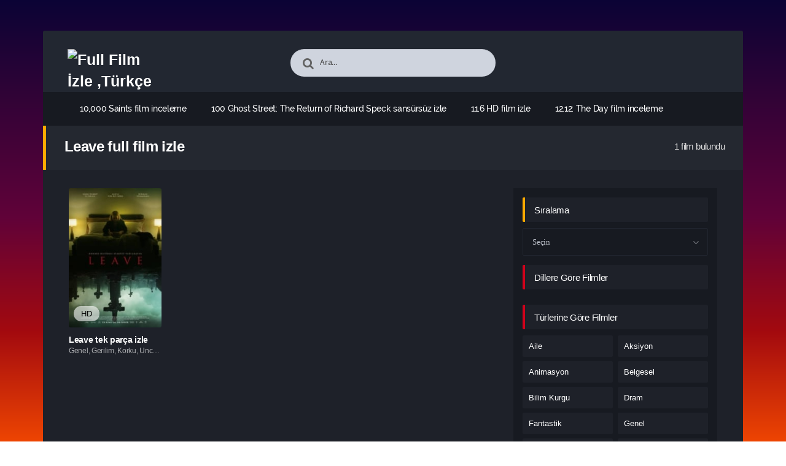

--- FILE ---
content_type: text/html; charset=UTF-8
request_url: https://yenifilmizle.click/tag/leave-full-film-izle/
body_size: 20292
content:
<!DOCTYPE html PUBLIC "-//W3C//DTD XHTML 1.0 Transitional//EN" "http://www.w3.org/TR/xhtml1/DTD/xhtml1-transitional.dtd">
<html xmlns="http://www.w3.org/1999/xhtml" lang="tr">
   <head profile="http://gmpg.org/xfn/11">
      <meta http-equiv="Content-Type" content="text/html; charset=UTF-8" />
      <meta name="viewport" content="width=device-width, initial-scale=1, maximum-scale=1" />
      <meta http-equiv="X-UA-Compatible" content="IE=edge,chrome=1" />
      <title>Leave full film izle | Full Film İzle ,Türkçe Altyazılı Film İzle ,En İyi Filmler ,En Yeni Filmler</title>
      <link rel="canonical" href="https://yenifilmizle.click/tag/leave-full-film-izle/" />
	  
      <meta name='robots' content='max-image-preview:large' />
<link rel="alternate" type="application/rss+xml" title="Full Film İzle ,Türkçe Altyazılı Film İzle ,En İyi Filmler ,En Yeni Filmler &raquo; akışı" href="https://yenifilmizle.click/feed/" />
<link rel="alternate" type="application/rss+xml" title="Full Film İzle ,Türkçe Altyazılı Film İzle ,En İyi Filmler ,En Yeni Filmler &raquo; yorum akışı" href="https://yenifilmizle.click/comments/feed/" />
<link rel="alternate" type="application/rss+xml" title="Full Film İzle ,Türkçe Altyazılı Film İzle ,En İyi Filmler ,En Yeni Filmler &raquo; Leave full film izle etiket akışı" href="https://yenifilmizle.click/tag/leave-full-film-izle/feed/" />
<style id='wp-img-auto-sizes-contain-inline-css' type='text/css'>
img:is([sizes=auto i],[sizes^="auto," i]){contain-intrinsic-size:3000px 1500px}
/*# sourceURL=wp-img-auto-sizes-contain-inline-css */
</style>
<style id='wp-block-library-inline-css' type='text/css'>
:root{--wp-block-synced-color:#7a00df;--wp-block-synced-color--rgb:122,0,223;--wp-bound-block-color:var(--wp-block-synced-color);--wp-editor-canvas-background:#ddd;--wp-admin-theme-color:#007cba;--wp-admin-theme-color--rgb:0,124,186;--wp-admin-theme-color-darker-10:#006ba1;--wp-admin-theme-color-darker-10--rgb:0,107,160.5;--wp-admin-theme-color-darker-20:#005a87;--wp-admin-theme-color-darker-20--rgb:0,90,135;--wp-admin-border-width-focus:2px}@media (min-resolution:192dpi){:root{--wp-admin-border-width-focus:1.5px}}.wp-element-button{cursor:pointer}:root .has-very-light-gray-background-color{background-color:#eee}:root .has-very-dark-gray-background-color{background-color:#313131}:root .has-very-light-gray-color{color:#eee}:root .has-very-dark-gray-color{color:#313131}:root .has-vivid-green-cyan-to-vivid-cyan-blue-gradient-background{background:linear-gradient(135deg,#00d084,#0693e3)}:root .has-purple-crush-gradient-background{background:linear-gradient(135deg,#34e2e4,#4721fb 50%,#ab1dfe)}:root .has-hazy-dawn-gradient-background{background:linear-gradient(135deg,#faaca8,#dad0ec)}:root .has-subdued-olive-gradient-background{background:linear-gradient(135deg,#fafae1,#67a671)}:root .has-atomic-cream-gradient-background{background:linear-gradient(135deg,#fdd79a,#004a59)}:root .has-nightshade-gradient-background{background:linear-gradient(135deg,#330968,#31cdcf)}:root .has-midnight-gradient-background{background:linear-gradient(135deg,#020381,#2874fc)}:root{--wp--preset--font-size--normal:16px;--wp--preset--font-size--huge:42px}.has-regular-font-size{font-size:1em}.has-larger-font-size{font-size:2.625em}.has-normal-font-size{font-size:var(--wp--preset--font-size--normal)}.has-huge-font-size{font-size:var(--wp--preset--font-size--huge)}.has-text-align-center{text-align:center}.has-text-align-left{text-align:left}.has-text-align-right{text-align:right}.has-fit-text{white-space:nowrap!important}#end-resizable-editor-section{display:none}.aligncenter{clear:both}.items-justified-left{justify-content:flex-start}.items-justified-center{justify-content:center}.items-justified-right{justify-content:flex-end}.items-justified-space-between{justify-content:space-between}.screen-reader-text{border:0;clip-path:inset(50%);height:1px;margin:-1px;overflow:hidden;padding:0;position:absolute;width:1px;word-wrap:normal!important}.screen-reader-text:focus{background-color:#ddd;clip-path:none;color:#444;display:block;font-size:1em;height:auto;left:5px;line-height:normal;padding:15px 23px 14px;text-decoration:none;top:5px;width:auto;z-index:100000}html :where(.has-border-color){border-style:solid}html :where([style*=border-top-color]){border-top-style:solid}html :where([style*=border-right-color]){border-right-style:solid}html :where([style*=border-bottom-color]){border-bottom-style:solid}html :where([style*=border-left-color]){border-left-style:solid}html :where([style*=border-width]){border-style:solid}html :where([style*=border-top-width]){border-top-style:solid}html :where([style*=border-right-width]){border-right-style:solid}html :where([style*=border-bottom-width]){border-bottom-style:solid}html :where([style*=border-left-width]){border-left-style:solid}html :where(img[class*=wp-image-]){height:auto;max-width:100%}:where(figure){margin:0 0 1em}html :where(.is-position-sticky){--wp-admin--admin-bar--position-offset:var(--wp-admin--admin-bar--height,0px)}@media screen and (max-width:600px){html :where(.is-position-sticky){--wp-admin--admin-bar--position-offset:0px}}

/*# sourceURL=wp-block-library-inline-css */
</style><style id='global-styles-inline-css' type='text/css'>
:root{--wp--preset--aspect-ratio--square: 1;--wp--preset--aspect-ratio--4-3: 4/3;--wp--preset--aspect-ratio--3-4: 3/4;--wp--preset--aspect-ratio--3-2: 3/2;--wp--preset--aspect-ratio--2-3: 2/3;--wp--preset--aspect-ratio--16-9: 16/9;--wp--preset--aspect-ratio--9-16: 9/16;--wp--preset--color--black: #000000;--wp--preset--color--cyan-bluish-gray: #abb8c3;--wp--preset--color--white: #ffffff;--wp--preset--color--pale-pink: #f78da7;--wp--preset--color--vivid-red: #cf2e2e;--wp--preset--color--luminous-vivid-orange: #ff6900;--wp--preset--color--luminous-vivid-amber: #fcb900;--wp--preset--color--light-green-cyan: #7bdcb5;--wp--preset--color--vivid-green-cyan: #00d084;--wp--preset--color--pale-cyan-blue: #8ed1fc;--wp--preset--color--vivid-cyan-blue: #0693e3;--wp--preset--color--vivid-purple: #9b51e0;--wp--preset--gradient--vivid-cyan-blue-to-vivid-purple: linear-gradient(135deg,rgb(6,147,227) 0%,rgb(155,81,224) 100%);--wp--preset--gradient--light-green-cyan-to-vivid-green-cyan: linear-gradient(135deg,rgb(122,220,180) 0%,rgb(0,208,130) 100%);--wp--preset--gradient--luminous-vivid-amber-to-luminous-vivid-orange: linear-gradient(135deg,rgb(252,185,0) 0%,rgb(255,105,0) 100%);--wp--preset--gradient--luminous-vivid-orange-to-vivid-red: linear-gradient(135deg,rgb(255,105,0) 0%,rgb(207,46,46) 100%);--wp--preset--gradient--very-light-gray-to-cyan-bluish-gray: linear-gradient(135deg,rgb(238,238,238) 0%,rgb(169,184,195) 100%);--wp--preset--gradient--cool-to-warm-spectrum: linear-gradient(135deg,rgb(74,234,220) 0%,rgb(151,120,209) 20%,rgb(207,42,186) 40%,rgb(238,44,130) 60%,rgb(251,105,98) 80%,rgb(254,248,76) 100%);--wp--preset--gradient--blush-light-purple: linear-gradient(135deg,rgb(255,206,236) 0%,rgb(152,150,240) 100%);--wp--preset--gradient--blush-bordeaux: linear-gradient(135deg,rgb(254,205,165) 0%,rgb(254,45,45) 50%,rgb(107,0,62) 100%);--wp--preset--gradient--luminous-dusk: linear-gradient(135deg,rgb(255,203,112) 0%,rgb(199,81,192) 50%,rgb(65,88,208) 100%);--wp--preset--gradient--pale-ocean: linear-gradient(135deg,rgb(255,245,203) 0%,rgb(182,227,212) 50%,rgb(51,167,181) 100%);--wp--preset--gradient--electric-grass: linear-gradient(135deg,rgb(202,248,128) 0%,rgb(113,206,126) 100%);--wp--preset--gradient--midnight: linear-gradient(135deg,rgb(2,3,129) 0%,rgb(40,116,252) 100%);--wp--preset--font-size--small: 13px;--wp--preset--font-size--medium: 20px;--wp--preset--font-size--large: 36px;--wp--preset--font-size--x-large: 42px;--wp--preset--spacing--20: 0.44rem;--wp--preset--spacing--30: 0.67rem;--wp--preset--spacing--40: 1rem;--wp--preset--spacing--50: 1.5rem;--wp--preset--spacing--60: 2.25rem;--wp--preset--spacing--70: 3.38rem;--wp--preset--spacing--80: 5.06rem;--wp--preset--shadow--natural: 6px 6px 9px rgba(0, 0, 0, 0.2);--wp--preset--shadow--deep: 12px 12px 50px rgba(0, 0, 0, 0.4);--wp--preset--shadow--sharp: 6px 6px 0px rgba(0, 0, 0, 0.2);--wp--preset--shadow--outlined: 6px 6px 0px -3px rgb(255, 255, 255), 6px 6px rgb(0, 0, 0);--wp--preset--shadow--crisp: 6px 6px 0px rgb(0, 0, 0);}:where(.is-layout-flex){gap: 0.5em;}:where(.is-layout-grid){gap: 0.5em;}body .is-layout-flex{display: flex;}.is-layout-flex{flex-wrap: wrap;align-items: center;}.is-layout-flex > :is(*, div){margin: 0;}body .is-layout-grid{display: grid;}.is-layout-grid > :is(*, div){margin: 0;}:where(.wp-block-columns.is-layout-flex){gap: 2em;}:where(.wp-block-columns.is-layout-grid){gap: 2em;}:where(.wp-block-post-template.is-layout-flex){gap: 1.25em;}:where(.wp-block-post-template.is-layout-grid){gap: 1.25em;}.has-black-color{color: var(--wp--preset--color--black) !important;}.has-cyan-bluish-gray-color{color: var(--wp--preset--color--cyan-bluish-gray) !important;}.has-white-color{color: var(--wp--preset--color--white) !important;}.has-pale-pink-color{color: var(--wp--preset--color--pale-pink) !important;}.has-vivid-red-color{color: var(--wp--preset--color--vivid-red) !important;}.has-luminous-vivid-orange-color{color: var(--wp--preset--color--luminous-vivid-orange) !important;}.has-luminous-vivid-amber-color{color: var(--wp--preset--color--luminous-vivid-amber) !important;}.has-light-green-cyan-color{color: var(--wp--preset--color--light-green-cyan) !important;}.has-vivid-green-cyan-color{color: var(--wp--preset--color--vivid-green-cyan) !important;}.has-pale-cyan-blue-color{color: var(--wp--preset--color--pale-cyan-blue) !important;}.has-vivid-cyan-blue-color{color: var(--wp--preset--color--vivid-cyan-blue) !important;}.has-vivid-purple-color{color: var(--wp--preset--color--vivid-purple) !important;}.has-black-background-color{background-color: var(--wp--preset--color--black) !important;}.has-cyan-bluish-gray-background-color{background-color: var(--wp--preset--color--cyan-bluish-gray) !important;}.has-white-background-color{background-color: var(--wp--preset--color--white) !important;}.has-pale-pink-background-color{background-color: var(--wp--preset--color--pale-pink) !important;}.has-vivid-red-background-color{background-color: var(--wp--preset--color--vivid-red) !important;}.has-luminous-vivid-orange-background-color{background-color: var(--wp--preset--color--luminous-vivid-orange) !important;}.has-luminous-vivid-amber-background-color{background-color: var(--wp--preset--color--luminous-vivid-amber) !important;}.has-light-green-cyan-background-color{background-color: var(--wp--preset--color--light-green-cyan) !important;}.has-vivid-green-cyan-background-color{background-color: var(--wp--preset--color--vivid-green-cyan) !important;}.has-pale-cyan-blue-background-color{background-color: var(--wp--preset--color--pale-cyan-blue) !important;}.has-vivid-cyan-blue-background-color{background-color: var(--wp--preset--color--vivid-cyan-blue) !important;}.has-vivid-purple-background-color{background-color: var(--wp--preset--color--vivid-purple) !important;}.has-black-border-color{border-color: var(--wp--preset--color--black) !important;}.has-cyan-bluish-gray-border-color{border-color: var(--wp--preset--color--cyan-bluish-gray) !important;}.has-white-border-color{border-color: var(--wp--preset--color--white) !important;}.has-pale-pink-border-color{border-color: var(--wp--preset--color--pale-pink) !important;}.has-vivid-red-border-color{border-color: var(--wp--preset--color--vivid-red) !important;}.has-luminous-vivid-orange-border-color{border-color: var(--wp--preset--color--luminous-vivid-orange) !important;}.has-luminous-vivid-amber-border-color{border-color: var(--wp--preset--color--luminous-vivid-amber) !important;}.has-light-green-cyan-border-color{border-color: var(--wp--preset--color--light-green-cyan) !important;}.has-vivid-green-cyan-border-color{border-color: var(--wp--preset--color--vivid-green-cyan) !important;}.has-pale-cyan-blue-border-color{border-color: var(--wp--preset--color--pale-cyan-blue) !important;}.has-vivid-cyan-blue-border-color{border-color: var(--wp--preset--color--vivid-cyan-blue) !important;}.has-vivid-purple-border-color{border-color: var(--wp--preset--color--vivid-purple) !important;}.has-vivid-cyan-blue-to-vivid-purple-gradient-background{background: var(--wp--preset--gradient--vivid-cyan-blue-to-vivid-purple) !important;}.has-light-green-cyan-to-vivid-green-cyan-gradient-background{background: var(--wp--preset--gradient--light-green-cyan-to-vivid-green-cyan) !important;}.has-luminous-vivid-amber-to-luminous-vivid-orange-gradient-background{background: var(--wp--preset--gradient--luminous-vivid-amber-to-luminous-vivid-orange) !important;}.has-luminous-vivid-orange-to-vivid-red-gradient-background{background: var(--wp--preset--gradient--luminous-vivid-orange-to-vivid-red) !important;}.has-very-light-gray-to-cyan-bluish-gray-gradient-background{background: var(--wp--preset--gradient--very-light-gray-to-cyan-bluish-gray) !important;}.has-cool-to-warm-spectrum-gradient-background{background: var(--wp--preset--gradient--cool-to-warm-spectrum) !important;}.has-blush-light-purple-gradient-background{background: var(--wp--preset--gradient--blush-light-purple) !important;}.has-blush-bordeaux-gradient-background{background: var(--wp--preset--gradient--blush-bordeaux) !important;}.has-luminous-dusk-gradient-background{background: var(--wp--preset--gradient--luminous-dusk) !important;}.has-pale-ocean-gradient-background{background: var(--wp--preset--gradient--pale-ocean) !important;}.has-electric-grass-gradient-background{background: var(--wp--preset--gradient--electric-grass) !important;}.has-midnight-gradient-background{background: var(--wp--preset--gradient--midnight) !important;}.has-small-font-size{font-size: var(--wp--preset--font-size--small) !important;}.has-medium-font-size{font-size: var(--wp--preset--font-size--medium) !important;}.has-large-font-size{font-size: var(--wp--preset--font-size--large) !important;}.has-x-large-font-size{font-size: var(--wp--preset--font-size--x-large) !important;}
/*# sourceURL=global-styles-inline-css */
</style>

<style id='classic-theme-styles-inline-css' type='text/css'>
/*! This file is auto-generated */
.wp-block-button__link{color:#fff;background-color:#32373c;border-radius:9999px;box-shadow:none;text-decoration:none;padding:calc(.667em + 2px) calc(1.333em + 2px);font-size:1.125em}.wp-block-file__button{background:#32373c;color:#fff;text-decoration:none}
/*# sourceURL=/wp-includes/css/classic-themes.min.css */
</style>
<script type="text/javascript" src="https://yenifilmizle.click/wp-includes/js/jquery/jquery.min.js?ver=3.7.1" id="jquery-core-js"></script>
<link rel="https://api.w.org/" href="https://yenifilmizle.click/wp-json/" /><link rel="alternate" title="JSON" type="application/json" href="https://yenifilmizle.click/wp-json/wp/v2/tags/6663" />
<!--KavKaz CSS library -->
<link href="https://yenifilmizle.click/wp-content/themes/filmbaz/css/main.css" rel="stylesheet">
<link href="https://yenifilmizle.click/wp-content/themes/filmbaz/style.css" rel="stylesheet">
<!--[if IE ]>
	<link href='http://fonts.googleapis.com/css?family=Oswald&v1' rel='stylesheet' type='text/css'>
<![endif]-->

<link rel="shortcut icon" href="https://yenifilmizle.click/wp-content/themes/filmbaz/favicon.ico" title="Favicon" />   </head>
   <body class="home blog">
       
      <div id="bg"></div>
      <header>
   <div class="container">
      <div class="col-md-12">
         <div class="top">
            <div class="row">
               <div class="hamburger">
                  <div class="device">
                     <div class="device__screen">
                        <div id="menu-icon-wrapper" class="menu-icon-wrapper" style="visibility: hidden">
                           <svg width="1000px" height="1000px">
                              <path id="pathA" d="M 300 400 L 700 400 C 900 400 900 750 600 850 A 400 400 0 0 1 200 200 L 800 800"></path>
                              <path id="pathB" d="M 300 500 L 700 500"></path>
                              <path id="pathC" d="M 700 600 L 300 600 C 100 600 100 200 400 150 A 400 380 0 1 1 200 800 L 800 200"></path>
                           </svg>
                           <button id="menu-icon-trigger" class="menu-icon-trigger"></button>
                        </div>
                        <div id="dummy" class="dummy">
                           <div class="dummy__item"></div>
                           <div class="dummy__item"></div>
                           <div class="dummy__item"></div>
                           <div class="dummy__item"></div>
                        </div>
                     </div>
                  </div>
               </div>
               <div class="col-md-2">
                 <div class="logo">
         <a title="Full Film İzle ,Türkçe Altyazılı Film İzle ,En İyi Filmler ,En Yeni Filmler" href="https://yenifilmizle.click/">
   <img src="https://2023filmleri.click/wp-content/uploads/2024/03/LOGO-2.png" width="100%" height="100%" alt="Full Film İzle ,Türkçe Altyazılı Film İzle ,En İyi Filmler ,En Yeni Filmler" />
   </a>
   	
</div>               </div>
               <div class="offset-md-2 col-md-4">
                  <div class="search fa fa-search">
                     <form action="https://yenifilmizle.click/" method="get">
                        <input type="text" value="Ara..." id="s" name="s" onfocus="if (this.value == 'Ara...') {this.value = '';}" onblur="if (this.value == '') {this.value = 'Ara...';}" autocomplete="off" class="form-control">
                     </form>
                  </div>
               </div>
                           </div>
         </div>
         <div class="menu">
   <div class="nav">
      <ul id="menu-header-menu" class="menu">
        <div class="menu"><ul>
<li class="page_item page-item-853"><a href="https://yenifilmizle.click/10000-saints/">10,000 Saints film inceleme</a></li>
<li class="page_item page-item-260"><a href="https://yenifilmizle.click/100-ghost-street-the-return-of-richard-speck/">100 Ghost Street: The Return of Richard Speck sansürsüz izle</a></li>
<li class="page_item page-item-332"><a href="https://yenifilmizle.click/11-6/">11.6 HD film izle</a></li>
<li class="page_item page-item-239"><a href="https://yenifilmizle.click/12-12-the-day/">12.12: The Day film inceleme</a></li>
<li class="page_item page-item-175"><a href="https://yenifilmizle.click/12th-fail/">12th Fail altyazılı izle</a></li>
<li class="page_item page-item-1098"><a href="https://yenifilmizle.click/1521-the-quest-for-love-and-freedom/">1521: The Quest for Love and Freedom mobil film izle</a></li>
<li class="page_item page-item-21"><a href="https://yenifilmizle.click/1976-2/">1976 film inceleme</a></li>
<li class="page_item page-item-902"><a href="https://yenifilmizle.click/48-hours-to-live/">48 Hours to Live en iyi film izle</a></li>
<li class="page_item page-item-639"><a href="https://yenifilmizle.click/7-kat/">7. Kat sansürsüz izle</a></li>
<li class="page_item page-item-1052"><a href="https://yenifilmizle.click/a-christmas-vintage/">A Christmas Vintage filmi izle</a></li>
<li class="page_item page-item-592"><a href="https://yenifilmizle.click/a-good-marriage/">A Good Marriage yüksek kalitede izle</a></li>
<li class="page_item page-item-250"><a href="https://yenifilmizle.click/a-soweto-love-story/">A Soweto Love Story mobil film izle</a></li>
<li class="page_item page-item-461"><a href="https://yenifilmizle.click/ac-kalpler/">Aç Kalpler sansürsüz izle</a></li>
<li class="page_item page-item-819"><a href="https://yenifilmizle.click/adam-asmaca/">Adam Asmaca online film izle</a></li>
<li class="page_item page-item-995"><a href="https://yenifilmizle.click/afam/">AFAM en iyi film izle</a></li>
<li class="page_item page-item-698"><a href="https://yenifilmizle.click/after-the-fall/">After the Fall imdb puanı</a></li>
<li class="page_item page-item-186"><a href="https://yenifilmizle.click/after-her-sey/">After: Her Şey altyazılı izle</a></li>
<li class="page_item page-item-388"><a href="https://yenifilmizle.click/ahi-va-el-diablo/">Ahí va el diablo imdb puanı</a></li>
<li class="page_item page-item-869"><a href="https://yenifilmizle.click/aile-kani/">Aile Kanı fragmanı</a></li>
<li class="page_item page-item-293"><a href="https://yenifilmizle.click/ailenin-onuru/">Ailenin Onuru filmi izle</a></li>
<li class="page_item page-item-808"><a href="https://yenifilmizle.click/aksam-yemegi/">Akşam Yemeği film özeti</a></li>
<li class="page_item page-item-875"><a href="https://yenifilmizle.click/alien-psychosis/">Alien Psychosis sansürsüz izle</a></li>
<li class="page_item page-item-76"><a href="https://yenifilmizle.click/allah-yazdiysa-bozsun/">Allah Yazdıysa Bozsun bedava film izle</a></li>
<li class="page_item page-item-722"><a href="https://yenifilmizle.click/an-act-of-war/">An Act of War imdb puanı</a></li>
<li class="page_item page-item-987"><a href="https://yenifilmizle.click/anatar/">Anatar imdb puanı</a></li>
<li class="page_item page-item-368"><a href="https://yenifilmizle.click/another-me/">Another Me fragmanı</a></li>
<li class="page_item page-item-809"><a href="https://yenifilmizle.click/aptallar-cetesi/">Aptallar Çetesi tek parça izle</a></li>
<li class="page_item page-item-893"><a href="https://yenifilmizle.click/aramaya-devam/">Aramaya Devam online film izle</a></li>
<li class="page_item page-item-1150"><a href="https://yenifilmizle.click/arctic-hollow/">Arctic Hollow online film izle</a></li>
<li class="page_item page-item-127"><a href="https://yenifilmizle.click/argylle-gizli-casus/">Argylle: Gizli Casus imdb puanı</a></li>
<li class="page_item page-item-878"><a href="https://yenifilmizle.click/arkadaslarini-oldur/">Arkadaşlarını Öldür yüksek kalitede izle</a></li>
<li class="page_item page-item-136"><a href="https://yenifilmizle.click/asedio/">Asedio fragmanı</a></li>
<li class="page_item page-item-245"><a href="https://yenifilmizle.click/ask-oyunu/">Aşk Oyunu online film izle</a></li>
<li class="page_item page-item-867"><a href="https://yenifilmizle.click/askin-ritmi/">Aşkın Ritmi bedava film izle</a></li>
<li class="page_item page-item-719"><a href="https://yenifilmizle.click/asla-yabancilarla-oynama-3/">Asla Yabancılarla Oynama 3 tek parça izle</a></li>
<li class="page_item page-item-564"><a href="https://yenifilmizle.click/at-avrat-silah/">At, Avrat, Silah bedava film izle</a></li>
<li class="page_item page-item-217"><a href="https://yenifilmizle.click/atan-kazanir/">Atan Kazanır imdb puanı</a></li>
<li class="page_item page-item-1088"><a href="https://yenifilmizle.click/axegrinder-5-blood-vengeance/">Axegrinder 5: Blood Vengeance mobil film izle</a></li>
<li class="page_item page-item-410"><a href="https://yenifilmizle.click/ayin/">Ayin en iyi film izle</a></li>
<li class="page_item page-item-686"><a href="https://yenifilmizle.click/badge-of-honor/">Badge of Honor indirmeden izle</a></li>
<li class="page_item page-item-716"><a href="https://yenifilmizle.click/bana-ulas/">Bana Ulaş Türkçe dublaj izle</a></li>
<li class="page_item page-item-134"><a href="https://yenifilmizle.click/barbie-and-stacie-to-the-rescue/">Barbie and Stacie to the Rescue altyazılı izle</a></li>
<li class="page_item page-item-890"><a href="https://yenifilmizle.click/basimin-belasi/">Başımın Belası altyazılı izle</a></li>
<li class="page_item page-item-467"><a href="https://yenifilmizle.click/basinc/">Basınç mobil film izle</a></li>
<li class="page_item page-item-931"><a href="https://yenifilmizle.click/battle/">Battle filmi izle</a></li>
<li class="page_item page-item-315"><a href="https://yenifilmizle.click/bekci-kopegi/">Bekçi Köpeği HD film izle</a></li>
<li class="page_item page-item-692"><a href="https://yenifilmizle.click/belali-rehine/">Belalı Rehine filmi izle</a></li>
<li class="page_item page-item-356"><a href="https://yenifilmizle.click/ben-yasadim/">Ben Yaşadım film inceleme</a></li>
<li class="page_item page-item-872"><a href="https://yenifilmizle.click/benzer-sesler/">Benzer Sesler en iyi film izle</a></li>
<li class="page_item page-item-827"><a href="https://yenifilmizle.click/berrak-gol/">Berrak Göl film inceleme</a></li>
<li class="page_item page-item-124"><a href="https://yenifilmizle.click/bes-kor-randevu/">Beş Kör Randevu tek parça izle</a></li>
<li class="page_item page-item-1092"><a href="https://yenifilmizle.click/bhola/">Bhola tek parça izle</a></li>
<li class="page_item page-item-755"><a href="https://yenifilmizle.click/big-driver/">Big Driver sansürsüz izle</a></li>
<li class="page_item page-item-1061"><a href="https://yenifilmizle.click/bilinmeyenler-kayip-piramit/">Bilinmeyenler: Kayıp Piramit fragmanı</a></li>
<li class="page_item page-item-589"><a href="https://yenifilmizle.click/billion-dollar-brain/">Billion Dollar Brain fragmanı</a></li>
<li class="page_item page-item-321"><a href="https://yenifilmizle.click/bipolar/">Bipolar bedava film izle</a></li>
<li class="page_item page-item-151"><a href="https://yenifilmizle.click/bir-astronotun-sonsuz-yolculugu/">Bir Astronotun Sonsuz Yolculuğu fragmanı</a></li>
<li class="page_item page-item-968"><a href="https://yenifilmizle.click/black-balsam/">Black Balsam imdb puanı</a></li>
<li class="page_item page-item-13"><a href="https://yenifilmizle.click/bob-marley-one-love/">Bob Marley: One Love en iyi film izle</a></li>
<li class="page_item page-item-36"><a href="https://yenifilmizle.click/bod-obnovy/">Bod obnovy Türkçe dublaj izle</a></li>
<li class="page_item page-item-962"><a href="https://yenifilmizle.click/bora/">Bora HD film izle</a></li>
<li class="page_item page-item-1080"><a href="https://yenifilmizle.click/bunker/">Bunker HD film izle</a></li>
<li class="page_item page-item-1035"><a href="https://yenifilmizle.click/burkit/">Burkit HD film izle</a></li>
<li class="page_item page-item-845"><a href="https://yenifilmizle.click/busterin-hasta-kalbi/">Buster&#8217;ın Hasta Kalbi tek parça izle</a></li>
<li class="page_item page-item-73"><a href="https://yenifilmizle.click/buyuk-felaket-asit-yagmuru/">Büyük Felaket: Asit Yağmuru film özeti</a></li>
<li class="page_item page-item-300"><a href="https://yenifilmizle.click/buyuk-lider/">Büyük Lider en iyi film izle</a></li>
<li class="page_item page-item-57"><a href="https://yenifilmizle.click/cehennem-melekleri-4/">Cehennem Melekleri 4 sansürsüz izle</a></li>
<li class="page_item page-item-937"><a href="https://yenifilmizle.click/cehennemden-selfie/">Cehennemden Selfie film özeti</a></li>
<li class="page_item page-item-83"><a href="https://yenifilmizle.click/cellphone/">Cellphone altyazılı izle</a></li>
<li class="page_item page-item-839"><a href="https://yenifilmizle.click/cinayet-cikmazi/">Cinayet Çıkmazı en iyi film izle</a></li>
<li class="page_item page-item-734"><a href="https://yenifilmizle.click/city-of-tiny-lights/">City of Tiny Lights HD film izle</a></li>
<li class="page_item page-item-174"><a href="https://yenifilmizle.click/cikis-yok/">Çıkış Yok filmi izle</a></li>
<li class="page_item page-item-766"><a href="https://yenifilmizle.click/cold-moon/">Cold Moon HD film izle</a></li>
<li class="page_item page-item-373"><a href="https://yenifilmizle.click/confession/">Confession indirmeden izle</a></li>
<li class="page_item page-item-43"><a href="https://yenifilmizle.click/creation-of-the-gods-i-kingdom-of-storms/">Creation of the Gods I: Kingdom of Storms full film izle</a></li>
<li class="page_item page-item-223"><a href="https://yenifilmizle.click/cult-killer/">Cult Killer bedava film izle</a></li>
<li class="page_item page-item-335"><a href="https://yenifilmizle.click/daragaci/">Darağacı film özeti</a></li>
<li class="page_item page-item-1113"><a href="https://yenifilmizle.click/dark-asset/">Dark Asset full film izle</a></li>
<li class="page_item page-item-449"><a href="https://yenifilmizle.click/dark-awakening/">Dark Awakening bedava film izle</a></li>
<li class="page_item page-item-17"><a href="https://yenifilmizle.click/dark-windows/">Dark Windows tek parça izle</a></li>
<li class="page_item page-item-263"><a href="https://yenifilmizle.click/darkroom/">Darkroom Türkçe dublaj izle</a></li>
<li class="page_item page-item-464"><a href="https://yenifilmizle.click/dawn-patrol/">Dawn Patrol filmi izle</a></li>
<li class="page_item page-item-312"><a href="https://yenifilmizle.click/days-of-wrath/">Days of Wrath tek parça izle</a></li>
<li class="page_item page-item-400"><a href="https://yenifilmizle.click/dead-within/">Dead Within fragmanı</a></li>
<li class="page_item page-item-677"><a href="https://yenifilmizle.click/death-clique/">Death Clique HD film izle</a></li>
<li class="page_item page-item-100"><a href="https://yenifilmizle.click/decibel/">Decibel fragmanı</a></li>
<li class="page_item page-item-259"><a href="https://yenifilmizle.click/dehset-kaseti/">Dehşet Kaseti altyazılı izle</a></li>
<li class="page_item page-item-157"><a href="https://yenifilmizle.click/der-fuchs/">Der Fuchs fragmanı</a></li>
<li class="page_item page-item-1042"><a href="https://yenifilmizle.click/derinlikte-dehset/">Derinlikte Dehşet Türkçe dublaj izle</a></li>
<li class="page_item page-item-1121"><a href="https://yenifilmizle.click/die-zu-mir-sprechen/">Die zu mir sprechen film inceleme</a></li>
<li class="page_item page-item-1000"><a href="https://yenifilmizle.click/dilek/">Dilek tek parça izle</a></li>
<li class="page_item page-item-9"><a href="https://yenifilmizle.click/diziler/">Diziler</a></li>
<li class="page_item page-item-37"><a href="https://yenifilmizle.click/django-django-sergio-corbucci-unchained/">Django &amp; Django: Sergio Corbucci Unchained film inceleme</a></li>
<li class="page_item page-item-381"><a href="https://yenifilmizle.click/djinn/">Djinn HD film izle</a></li>
<li class="page_item page-item-967"><a href="https://yenifilmizle.click/doctor-carver/">Doctor Carver imdb puanı</a></li>
<li class="page_item page-item-272"><a href="https://yenifilmizle.click/dogal-yol/">Doğal Yol indirmeden izle</a></li>
<li class="page_item page-item-668"><a href="https://yenifilmizle.click/dolandiricilik-sanati/">Dolandırıcılık Sanatı sansürsüz izle</a></li>
<li class="page_item page-item-707"><a href="https://yenifilmizle.click/dom-hemingway/">Dom Hemingway en iyi film izle</a></li>
<li class="page_item page-item-491"><a href="https://yenifilmizle.click/doodslag/">Doodslag full film izle</a></li>
<li class="page_item page-item-111"><a href="https://yenifilmizle.click/double-blind/">Double Blind fragmanı</a></li>
<li class="page_item page-item-1083"><a href="https://yenifilmizle.click/double-kill/">Double Kill fragmanı</a></li>
<li class="page_item page-item-343"><a href="https://yenifilmizle.click/drones/">Drones sansürsüz izle</a></li>
<li class="page_item page-item-58"><a href="https://yenifilmizle.click/dune-col-gezegeni-bolum-iki/">Dune: Çöl Gezegeni Bölüm İki mobil film izle</a></li>
<li class="page_item page-item-453"><a href="https://yenifilmizle.click/eden/">Eden tek parça izle</a></li>
<li class="page_item page-item-497"><a href="https://yenifilmizle.click/eden-2/">Eden yüksek kalitede izle</a></li>
<li class="page_item page-item-942"><a href="https://yenifilmizle.click/eg-man-thig/">Ég Man Þig mobil film izle</a></li>
<li class="page_item page-item-148"><a href="https://yenifilmizle.click/einstein-ve-atom-bombasi/">Einstein ve Atom Bombası mobil film izle</a></li>
<li class="page_item page-item-7"><a href="https://yenifilmizle.click/en-cok-izlenenler/">En Çok İzlenenler</a></li>
<li class="page_item page-item-8"><a href="https://yenifilmizle.click/en-cok-yorumlananlar/">En Çok Yorumlananlar</a></li>
<li class="page_item page-item-1044"><a href="https://yenifilmizle.click/et-la-fete-continue/">Et la fête continue ! online film izle</a></li>
<li class="page_item page-item-145"><a href="https://yenifilmizle.click/exorcist-inancli/">Exorcist: İnançlı fragmanı</a></li>
<li class="page_item page-item-158"><a href="https://yenifilmizle.click/fear/">Fear filmi izle</a></li>
<li class="page_item page-item-352"><a href="https://yenifilmizle.click/ferocious/">Ferocious filmi izle</a></li>
<li class="page_item page-item-1122"><a href="https://yenifilmizle.click/fighter/">Fighter en iyi film izle</a></li>
<li class="page_item page-item-1017"><a href="https://yenifilmizle.click/fire-island/">Fire Island Türkçe dublaj izle</a></li>
<li class="page_item page-item-309"><a href="https://yenifilmizle.click/firtinanin-ortasinda/">Fırtınanın Ortasında HD film izle</a></li>
<li class="page_item page-item-605"><a href="https://yenifilmizle.click/fjallbackamorden-05-tyskungen/">Fjällbackamorden 05 &#8211; Tyskungen full film izle</a></li>
<li class="page_item page-item-914"><a href="https://yenifilmizle.click/florence/">Florence filmi izle</a></li>
<li class="page_item page-item-733"><a href="https://yenifilmizle.click/fransiz-mali/">Fransız Malı tek parça izle</a></li>
<li class="page_item page-item-236"><a href="https://yenifilmizle.click/freuds-last-session/">Freud&#8217;s Last Session en iyi film izle</a></li>
<li class="page_item page-item-360"><a href="https://yenifilmizle.click/gece-plani/">Gece Planı fragmanı</a></li>
<li class="page_item page-item-743"><a href="https://yenifilmizle.click/geceyarisi-tetikcisi/">Geceyarısı Tetikçisi Türkçe dublaj izle</a></li>
<li class="page_item page-item-287"><a href="https://yenifilmizle.click/gecit-yok/">Geçit Yok film özeti</a></li>
<li class="page_item page-item-473"><a href="https://yenifilmizle.click/gecmisin-golgesinde/">Geçmişin Gölgesinde altyazılı izle</a></li>
<li class="page_item page-item-488"><a href="https://yenifilmizle.click/gecmisin-laneti/">Geçmişin Laneti HD film izle</a></li>
<li class="page_item page-item-767"><a href="https://yenifilmizle.click/genciz-gucluyuz/">Genciz, Güçlüyüz mobil film izle</a></li>
<li class="page_item page-item-907"><a href="https://yenifilmizle.click/gogol-baslangic/">Gogol Başlangıç Türkçe dublaj izle</a></li>
<li class="page_item page-item-911"><a href="https://yenifilmizle.click/gogol-uyanis/">Gogol Uyanış bedava film izle</a></li>
<li class="page_item page-item-737"><a href="https://yenifilmizle.click/goldstone/">Goldstone Türkçe dublaj izle</a></li>
<li class="page_item page-item-926"><a href="https://yenifilmizle.click/gutland/">Gutland imdb puanı</a></li>
<li class="page_item page-item-108"><a href="https://yenifilmizle.click/guvenli-bir-yer/">Güvenli Bir Yer filmi izle</a></li>
<li class="page_item page-item-10"><a href="https://yenifilmizle.click/haberler/">Haberler</a></li>
<li class="page_item page-item-710"><a href="https://yenifilmizle.click/hadi-wardin-karisini-oldurelim/">Hadi Ward’ın Karısını Öldürelim film özeti</a></li>
<li class="page_item page-item-412"><a href="https://yenifilmizle.click/haemoo/">Haemoo film özeti</a></li>
<li class="page_item page-item-749"><a href="https://yenifilmizle.click/hain/">Hain imdb puanı</a></li>
<li class="page_item page-item-616"><a href="https://yenifilmizle.click/hakli-suphe/">Haklı Şüphe sansürsüz izle</a></li>
<li class="page_item page-item-458"><a href="https://yenifilmizle.click/hangman/">Hangman sansürsüz izle</a></li>
<li class="page_item page-item-1003"><a href="https://yenifilmizle.click/harry-pattern-and-the-magic-pen/">Harry Pattern and the Magic Pen indirmeden izle</a></li>
<li class="page_item page-item-1133"><a href="https://yenifilmizle.click/hawaii/">Hawaii full film izle</a></li>
<li class="page_item page-item-441"><a href="https://yenifilmizle.click/hayaletin-intikami/">Hayaletin İntikamı online film izle</a></li>
<li class="page_item page-item-278"><a href="https://yenifilmizle.click/haykiris/">Haykırış indirmeden izle</a></li>
<li class="page_item page-item-969"><a href="https://yenifilmizle.click/headgame/">Headgame fragmanı</a></li>
<li class="page_item page-item-384"><a href="https://yenifilmizle.click/hellion/">Hellion mobil film izle</a></li>
<li class="page_item page-item-444"><a href="https://yenifilmizle.click/hellions/">Hellions en iyi film izle</a></li>
<li class="page_item page-item-948"><a href="https://yenifilmizle.click/hellraiser-hukum/">Hellraiser: Hüküm bedava film izle</a></li>
<li class="page_item page-item-770"><a href="https://yenifilmizle.click/henrynin-kitabi/">Henry&#8217;nin Kitabı mobil film izle</a></li>
<li class="page_item page-item-180"><a href="https://yenifilmizle.click/hep-yek-dugun/">Hep Yek: Düğün imdb puanı</a></li>
<li class="page_item page-item-658"><a href="https://yenifilmizle.click/hesaplasma/">Hesaplaşma imdb puanı</a></li>
<li class="page_item page-item-81"><a href="https://yenifilmizle.click/history-of-evil/">History of Evil altyazılı izle</a></li>
<li class="page_item page-item-1074"><a href="https://yenifilmizle.click/hu-ane-tu/">Hu Ane Tu HD film izle</a></li>
<li class="page_item page-item-403"><a href="https://yenifilmizle.click/i-am-here/">I Am Here full film izle</a></li>
<li class="page_item page-item-899"><a href="https://yenifilmizle.click/icerdeki-seytan/">İçerdeki Şeytan Türkçe dublaj izle</a></li>
<li class="page_item page-item-346"><a href="https://yenifilmizle.click/iii/">III filmi izle</a></li>
<li class="page_item page-item-299"><a href="https://yenifilmizle.click/ikinci-bir-sans/">İkinci Bir Şans full film izle</a></li>
<li class="page_item page-item-650"><a href="https://yenifilmizle.click/ince-buz-kara-komur/">İnce Buz, Kara Kömür altyazılı izle</a></li>
<li class="page_item page-item-696"><a href="https://yenifilmizle.click/intikam/">İntikam mobil film izle</a></li>
<li class="page_item page-item-192"><a href="https://yenifilmizle.click/irish-wish/">Irish Wish indirmeden izle</a></li>
<li class="page_item page-item-618"><a href="https://yenifilmizle.click/jack-irish-dead-point/">Jack Irish: Dead Point indirmeden izle</a></li>
<li class="page_item page-item-741"><a href="https://yenifilmizle.click/jestem-morderca/">Jestem morderca indirmeden izle</a></li>
<li class="page_item page-item-701"><a href="https://yenifilmizle.click/joe/">Joe HD film izle</a></li>
<li class="page_item page-item-484"><a href="https://yenifilmizle.click/just-jim/">Just Jim full film izle</a></li>
<li class="page_item page-item-583"><a href="https://yenifilmizle.click/kafesteki-kadin/">Kafesteki Kadın Türkçe dublaj izle</a></li>
<li class="page_item page-item-848"><a href="https://yenifilmizle.click/kanli-para/">Kanlı Para Türkçe dublaj izle</a></li>
<li class="page_item page-item-28"><a href="https://yenifilmizle.click/kaptan-porsuk-kayip-hazinenin-pesinde/">Kaptan Porsuk Kayıp Hazinenin Peşinde yüksek kalitede izle</a></li>
<li class="page_item page-item-337"><a href="https://yenifilmizle.click/karanlik-gece/">Karanlik Gece fragmanı</a></li>
<li class="page_item page-item-785"><a href="https://yenifilmizle.click/kardeslik/">Kardeşlik filmi izle</a></li>
<li class="page_item page-item-88"><a href="https://yenifilmizle.click/karlar-krali-norm-3/">Karlar Kralı Norm 3 film inceleme</a></li>
<li class="page_item page-item-1131"><a href="https://yenifilmizle.click/kasargold/">Kasargold online film izle</a></li>
<li class="page_item page-item-825"><a href="https://yenifilmizle.click/katil-khali/">Katil Khali en iyi film izle</a></li>
<li class="page_item page-item-640"><a href="https://yenifilmizle.click/katil/">Katil online film izle</a></li>
<li class="page_item page-item-275"><a href="https://yenifilmizle.click/katile-agit/">Katile Ağıt Türkçe dublaj izle</a></li>
<li class="page_item page-item-814"><a href="https://yenifilmizle.click/kaufmans-game/">Kaufman&#8217;s Game Türkçe dublaj izle</a></li>
<li class="page_item page-item-6"><a href="https://yenifilmizle.click/kaydol/">Kaydol</a></li>
<li class="page_item page-item-675"><a href="https://yenifilmizle.click/kayip-cocuk/">Kayıp Çocuk film inceleme</a></li>
<li class="page_item page-item-508"><a href="https://yenifilmizle.click/kirli-para/">Kirli Para mobil film izle</a></li>
<li class="page_item page-item-502"><a href="https://yenifilmizle.click/kizil-nehirler/">Kızıl Nehirler altyazılı izle</a></li>
<li class="page_item page-item-519"><a href="https://yenifilmizle.click/kizlari-op/">Kızları Öp film özeti</a></li>
<li class="page_item page-item-747"><a href="https://yenifilmizle.click/koblic/">Kóblic tek parça izle</a></li>
<li class="page_item page-item-423"><a href="https://yenifilmizle.click/koca-ayak/">Koca Ayak sansürsüz izle</a></li>
<li class="page_item page-item-524"><a href="https://yenifilmizle.click/kocaman-bir-hic/">Kocaman Bir Hiç imdb puanı</a></li>
<li class="page_item page-item-30"><a href="https://yenifilmizle.click/kod-8-2-kisim/">Kod 8: 2. Kısım fragmanı</a></li>
<li class="page_item page-item-530"><a href="https://yenifilmizle.click/komsunun-karisi/">Komşunun Karısı full film izle</a></li>
<li class="page_item page-item-399"><a href="https://yenifilmizle.click/korku-yolu/">Korku Yolu altyazılı izle</a></li>
<li class="page_item page-item-450"><a href="https://yenifilmizle.click/koruma/">Koruma altyazılı izle</a></li>
<li class="page_item page-item-542"><a href="https://yenifilmizle.click/koruma-2/">Koruma fragmanı</a></li>
<li class="page_item page-item-285"><a href="https://yenifilmizle.click/kristy/">Kristy altyazılı izle</a></li>
<li class="page_item page-item-325"><a href="https://yenifilmizle.click/kurt-baskini/">Kurt Baskını filmi izle</a></li>
<li class="page_item page-item-704"><a href="https://yenifilmizle.click/kurye/">Kurye filmi izle</a></li>
<li class="page_item page-item-536"><a href="https://yenifilmizle.click/kusursuz-cinayet/">Kusursuz Cinayet Türkçe dublaj izle</a></li>
<li class="page_item page-item-514"><a href="https://yenifilmizle.click/kusursuz/">Kusursuz yüksek kalitede izle</a></li>
<li class="page_item page-item-320"><a href="https://yenifilmizle.click/letrange-couleur-des-larmes-de-ton-corps/">L&#8217;Étrange Couleur des larmes de ton corps filmi izle</a></li>
<li class="page_item page-item-660"><a href="https://yenifilmizle.click/la-mafia-uccide-solo-destate/">La mafia uccide solo d&#8217;estate imdb puanı</a></li>
<li class="page_item page-item-242"><a href="https://yenifilmizle.click/land-of-bad/">Land of Bad sansürsüz izle</a></li>
<li class="page_item page-item-1125"><a href="https://yenifilmizle.click/leave/">Leave tek parça izle</a></li>
<li class="page_item page-item-773"><a href="https://yenifilmizle.click/les-siniri/">Leş Sınırı filmi izle</a></li>
<li class="page_item page-item-349"><a href="https://yenifilmizle.click/let-us-prey/">Let Us Prey imdb puanı</a></li>
<li class="page_item page-item-61"><a href="https://yenifilmizle.click/libereya-ohotniki-za-sokrovischami/">Libereya. Ohotniki za sokrovischami en iyi film izle</a></li>
<li class="page_item page-item-54"><a href="https://yenifilmizle.click/lights-out/">Lights Out altyazılı izle</a></li>
<li class="page_item page-item-160"><a href="https://yenifilmizle.click/lisa-frankenstein/">Lisa Frankenstein film özeti</a></li>
<li class="page_item page-item-1138"><a href="https://yenifilmizle.click/little-jar/">Little Jar HD film izle</a></li>
<li class="page_item page-item-944"><a href="https://yenifilmizle.click/los-olvidados/">Los olvidados altyazılı izle</a></li>
<li class="page_item page-item-298"><a href="https://yenifilmizle.click/love-me/">Love Me en iyi film izle</a></li>
<li class="page_item page-item-1112"><a href="https://yenifilmizle.click/love-reconsidered/">Love&#8230; Reconsidered altyazılı izle</a></li>
<li class="page_item page-item-728"><a href="https://yenifilmizle.click/lucia-de-b/">Lucia de B. online film izle</a></li>
<li class="page_item page-item-950"><a href="https://yenifilmizle.click/lurking-woods/">Lurking Woods sansürsüz izle</a></li>
<li class="page_item page-item-119"><a href="https://yenifilmizle.click/luz/">Luz sansürsüz izle</a></li>
<li class="page_item page-item-602"><a href="https://yenifilmizle.click/mafyayi-soy/">Mafyayı Soy film inceleme</a></li>
<li class="page_item page-item-595"><a href="https://yenifilmizle.click/malavita-belali-tanik/">Malavita: Belalı Tanık HD film izle</a></li>
<li class="page_item page-item-956"><a href="https://yenifilmizle.click/malevolence-3-killer/">Malevolence 3: Killer fragmanı</a></li>
<li class="page_item page-item-23"><a href="https://yenifilmizle.click/man-up/">Man Up! yüksek kalitede izle</a></li>
<li class="page_item page-item-251"><a href="https://yenifilmizle.click/manyak/">Manyak imdb puanı</a></li>
<li class="page_item page-item-303"><a href="https://yenifilmizle.click/mara/">Mara bedava film izle</a></li>
<li class="page_item page-item-961"><a href="https://yenifilmizle.click/mara-2/">Mara full film izle</a></li>
<li class="page_item page-item-1116"><a href="https://yenifilmizle.click/marinette/">Marinette imdb puanı</a></li>
<li class="page_item page-item-181"><a href="https://yenifilmizle.click/mea-culpa/">Mea Culpa fragmanı</a></li>
<li class="page_item page-item-205"><a href="https://yenifilmizle.click/mean-girls/">Mean Girls en iyi film izle</a></li>
<li class="page_item page-item-791"><a href="https://yenifilmizle.click/mechul-kiz/">Meçhul Kız mobil film izle</a></li>
<li class="page_item page-item-1053"><a href="https://yenifilmizle.click/meclis/">Meclis en iyi film izle</a></li>
<li class="page_item page-item-1071"><a href="https://yenifilmizle.click/mercy/">Mercy altyazılı izle</a></li>
<li class="page_item page-item-256"><a href="https://yenifilmizle.click/mi-hwak-in-dong-yeong-sang/">Mi-hwak-in-dong-yeong-sang mobil film izle</a></li>
<li class="page_item page-item-862"><a href="https://yenifilmizle.click/miles-davis-zamanin-otesinde/">Miles Davis: Zamanın Ötesinde mobil film izle</a></li>
<li class="page_item page-item-569"><a href="https://yenifilmizle.click/mimar/">Mimar fragmanı</a></li>
<li class="page_item page-item-386"><a href="https://yenifilmizle.click/mockingbird/">Mockingbird filmi izle</a></li>
<li class="page_item page-item-198"><a href="https://yenifilmizle.click/mon-pere-le-diable/">Mon Père, le Diable Türkçe dublaj izle</a></li>
<li class="page_item page-item-117"><a href="https://yenifilmizle.click/mortal-kombat-legends-cage-match/">Mortal Kombat Legends: Cage Match HD film izle</a></li>
<li class="page_item page-item-169"><a href="https://yenifilmizle.click/most-guys-are-losers/">Most Guys Are Losers film inceleme</a></li>
<li class="page_item page-item-345"><a href="https://yenifilmizle.click/mr-jones/">Mr. Jones Türkçe dublaj izle</a></li>
<li class="page_item page-item-210"><a href="https://yenifilmizle.click/mr-monks-last-case-a-monk-movie/">Mr. Monk&#8217;s Last Case: A Monk Movie en iyi film izle</a></li>
<li class="page_item page-item-112"><a href="https://yenifilmizle.click/mucize-ugur-bocegi-ile-kara-kedi-film/">Mucize: Uğur Böceği ile Kara Kedi, Film fragmanı</a></li>
<li class="page_item page-item-561"><a href="https://yenifilmizle.click/muebbet-kuslari/">Müebbet Kuşları imdb puanı</a></li>
<li class="page_item page-item-554"><a href="https://yenifilmizle.click/mufettis-clouseau/">Müfettiş Clouseau indirmeden izle</a></li>
<li class="page_item page-item-578"><a href="https://yenifilmizle.click/musteri/">Müşteri online film izle</a></li>
<li class="page_item page-item-123"><a href="https://yenifilmizle.click/mutlak-cinayet/">Mutlak Cinayet tek parça izle</a></li>
<li class="page_item page-item-1065"><a href="https://yenifilmizle.click/my-big-fat-greek-wedding-3/">My Big Fat Greek Wedding 3 yüksek kalitede izle</a></li>
<li class="page_item page-item-139"><a href="https://yenifilmizle.click/my-name-is-loh-kiwan/">My Name Is Loh Kiwan HD film izle</a></li>
<li class="page_item page-item-932"><a href="https://yenifilmizle.click/nails/">Nails online film izle</a></li>
<li class="page_item page-item-984"><a href="https://yenifilmizle.click/nao-tem-volta/">Não Tem Volta filmi izle</a></li>
<li class="page_item page-item-4"><a href="https://yenifilmizle.click/navigation/">Navigation</a></li>
<li class="page_item page-item-428"><a href="https://yenifilmizle.click/necrofobia/">Necrofobia filmi izle</a></li>
<li class="page_item page-item-783"><a href="https://yenifilmizle.click/neruda/">Neruda sansürsüz izle</a></li>
<li class="page_item page-item-204"><a href="https://yenifilmizle.click/night-shift/">Night Shift sansürsüz izle</a></li>
<li class="page_item page-item-831"><a href="https://yenifilmizle.click/noel-kabusu/">Noel Kabusu altyazılı izle</a></li>
<li class="page_item page-item-1032"><a href="https://yenifilmizle.click/o-porteiro/">O Porteiro film özeti</a></li>
<li class="page_item page-item-233"><a href="https://yenifilmizle.click/oldur-beni-sevgilim/">Öldür Beni Sevgilim sansürsüz izle</a></li>
<li class="page_item page-item-919"><a href="https://yenifilmizle.click/oldurucu/">Öldürücü film özeti</a></li>
<li class="page_item page-item-503"><a href="https://yenifilmizle.click/olum-fisiltisi/">Ölüm Fısıltısı altyazılı izle</a></li>
<li class="page_item page-item-955"><a href="https://yenifilmizle.click/olum-odasi/">Ölüm Odası filmi izle</a></li>
<li class="page_item page-item-622"><a href="https://yenifilmizle.click/olum-oyunu-2/">Ölüm Oyunu 2 imdb puanı</a></li>
<li class="page_item page-item-612"><a href="https://yenifilmizle.click/olum-oyunu/">Ölüm Oyunu imdb puanı</a></li>
<li class="page_item page-item-420"><a href="https://yenifilmizle.click/olume-ceyrek-kala/">Ölüme Çeyrek Kala en iyi film izle</a></li>
<li class="page_item page-item-600"><a href="https://yenifilmizle.click/olume-kusanmak/">Ölüme Kuşanmak film inceleme</a></li>
<li class="page_item page-item-573"><a href="https://yenifilmizle.click/olumsuz-ask/">Ölümsüz Aşk sansürsüz izle</a></li>
<li class="page_item page-item-859"><a href="https://yenifilmizle.click/one-more-time/">One More Time mobil film izle</a></li>
<li class="page_item page-item-222"><a href="https://yenifilmizle.click/out-of-darkness/">Out of Darkness filmi izle</a></li>
<li class="page_item page-item-1039"><a href="https://yenifilmizle.click/outlaw-johnny-black/">Outlaw Johnny Black yüksek kalitede izle</a></li>
<li class="page_item page-item-856"><a href="https://yenifilmizle.click/ozgurluk-mucadelesi-freedom/">Özgürlük Mücadelesi Freedom indirmeden izle</a></li>
<li class="page_item page-item-1107"><a href="https://yenifilmizle.click/padre-pio/">Padre Pio Türkçe dublaj izle</a></li>
<li class="page_item page-item-776"><a href="https://yenifilmizle.click/para/">Para mobil film izle</a></li>
<li class="page_item page-item-163"><a href="https://yenifilmizle.click/parallel/">Parallel film inceleme</a></li>
<li class="page_item page-item-815"><a href="https://yenifilmizle.click/pastoral-amerika/">Pastoral Amerika sansürsüz izle</a></li>
<li class="page_item page-item-649"><a href="https://yenifilmizle.click/patron/">Patron mobil film izle</a></li>
<li class="page_item page-item-39"><a href="https://yenifilmizle.click/paw-patrol-super-film/">Paw Patrol: Süper Film en iyi film izle</a></li>
<li class="page_item page-item-96"><a href="https://yenifilmizle.click/peace-in-the-valley/">Peace in the Valley indirmeden izle</a></li>
<li class="page_item page-item-527"><a href="https://yenifilmizle.click/pembe-panterin-laneti/">Pembe Panter&#8217;in Laneti bedava film izle</a></li>
<li class="page_item page-item-193"><a href="https://yenifilmizle.click/penceremden-3-goz-goze/">Penceremden 3: Göz Göze sansürsüz izle</a></li>
<li class="page_item page-item-436"><a href="https://yenifilmizle.click/pernicious/">Pernicious altyazılı izle</a></li>
<li class="page_item page-item-884"><a href="https://yenifilmizle.click/popstar-asla-durma-durdurma/">Popstar: Asla Durma Durdurma bedava film izle</a></li>
<li class="page_item page-item-509"><a href="https://yenifilmizle.click/prizzis-honor/">Prizzi&#8217;s Honor en iyi film izle</a></li>
<li class="page_item page-item-1102"><a href="https://yenifilmizle.click/quid-games/">Quid Games bedava film izle</a></li>
<li class="page_item page-item-924"><a href="https://yenifilmizle.click/rap-kralicesi/">Rap Kraliçesi mobil film izle</a></li>
<li class="page_item page-item-109"><a href="https://yenifilmizle.click/red-right-hand/">Red Right Hand imdb puanı</a></li>
<li class="page_item page-item-521"><a href="https://yenifilmizle.click/rehine/">Rehine altyazılı izle</a></li>
<li class="page_item page-item-833"><a href="https://yenifilmizle.click/rehineler/">Rehineler yüksek kalitede izle</a></li>
<li class="page_item page-item-515"><a href="https://yenifilmizle.click/riskli-is/">Riskli İş HD film izle</a></li>
<li class="page_item page-item-477"><a href="https://yenifilmizle.click/road-to-paloma/">Road to Paloma filmi izle</a></li>
<li class="page_item page-item-887"><a href="https://yenifilmizle.click/romina/">Romina HD film izle</a></li>
<li class="page_item page-item-533"><a href="https://yenifilmizle.click/rrrrrrr/">RRRrrrr!!! full film izle</a></li>
<li class="page_item page-item-1033"><a href="https://yenifilmizle.click/run-rabbit-run/">Run Rabbit Run HD film izle</a></li>
<li class="page_item page-item-753"><a href="https://yenifilmizle.click/ryde/">Ryde Türkçe dublaj izle</a></li>
<li class="page_item page-item-938"><a href="https://yenifilmizle.click/sahilde/">Sahilde full film izle</a></li>
<li class="page_item page-item-1025"><a href="https://yenifilmizle.click/sajini-shinde-ka-viral-video/">Sajini Shinde Ka Viral Video fragmanı</a></li>
<li class="page_item page-item-689"><a href="https://yenifilmizle.click/salvo/">Salvo film inceleme</a></li>
<li class="page_item page-item-2"><a href="https://yenifilmizle.click/sample-page/">Sample Page</a></li>
<li class="page_item page-item-1070"><a href="https://yenifilmizle.click/sanctuary/">Sanctuary filmi izle</a></li>
<li class="page_item page-item-539"><a href="https://yenifilmizle.click/sanik/">Sanık film inceleme</a></li>
<li class="page_item page-item-759"><a href="https://yenifilmizle.click/sans-evi/">Şans Evi yüksek kalitede izle</a></li>
<li class="page_item page-item-1141"><a href="https://yenifilmizle.click/scrapper/">Scrapper indirmeden izle</a></li>
<li class="page_item page-item-896"><a href="https://yenifilmizle.click/sen-benimsin/">Sen Benimsin fragmanı</a></li>
<li class="page_item page-item-440"><a href="https://yenifilmizle.click/sessizler/">Sessizler Türkçe dublaj izle</a></li>
<li class="page_item page-item-555"><a href="https://yenifilmizle.click/seytan-dugumu/">Şeytan Düğümü mobil film izle</a></li>
<li class="page_item page-item-308"><a href="https://yenifilmizle.click/seytan-tepesi/">Şeytan Tepesi sansürsüz izle</a></li>
<li class="page_item page-item-881"><a href="https://yenifilmizle.click/seytanin-kapisi/">Şeytanın Kapısı online film izle</a></li>
<li class="page_item page-item-375"><a href="https://yenifilmizle.click/shadow-people/">Shadow People indirmeden izle</a></li>
<li class="page_item page-item-1097"><a href="https://yenifilmizle.click/she-inherited-danger/">She Inherited Danger fragmanı</a></li>
<li class="page_item page-item-1144"><a href="https://yenifilmizle.click/shortcomings/">Shortcomings bedava film izle</a></li>
<li class="page_item page-item-642"><a href="https://yenifilmizle.click/sifre-merkur/">Şifre Merkür HD film izle</a></li>
<li class="page_item page-item-570"><a href="https://yenifilmizle.click/silent-rage/">Silent Rage en iyi film izle</a></li>
<li class="page_item page-item-908"><a href="https://yenifilmizle.click/sinir-kupu/">Sinir Küpü Türkçe dublaj izle</a></li>
<li class="page_item page-item-361"><a href="https://yenifilmizle.click/siyahli-kadin-2-olum-melegi/">Siyahlı Kadın 2: Ölüm Meleği fragmanı</a></li>
<li class="page_item page-item-607"><a href="https://yenifilmizle.click/siyam-baligi/">Siyam Balığı yüksek kalitede izle</a></li>
<li class="page_item page-item-553"><a href="https://yenifilmizle.click/siki-dostlar/">Sıkı Dostlar tek parça izle</a></li>
<li class="page_item page-item-547"><a href="https://yenifilmizle.click/siki-polisler/">Sıkı Polisler altyazılı izle</a></li>
<li class="page_item page-item-560"><a href="https://yenifilmizle.click/sinir-otesi/">Sınır Ötesi tek parça izle</a></li>
<li class="page_item page-item-485"><a href="https://yenifilmizle.click/sir/">Sır film inceleme</a></li>
<li class="page_item page-item-594"><a href="https://yenifilmizle.click/smilla-ve-karlar/">Smilla ve Karlar altyazılı izle</a></li>
<li class="page_item page-item-135"><a href="https://yenifilmizle.click/snoopy-presents-welcome-home-franklin/">Snoopy Presents: Welcome Home, Franklin bedava film izle</a></li>
<li class="page_item page-item-920"><a href="https://yenifilmizle.click/song-to-song/">Song to Song Türkçe dublaj izle</a></li>
<li class="page_item page-item-1056"><a href="https://yenifilmizle.click/space-wars-quest-for-the-deepstar/">Space Wars: Quest for the Deepstar mobil film izle</a></li>
<li class="page_item page-item-761"><a href="https://yenifilmizle.click/stereo/">Stereo tek parça izle</a></li>
<li class="page_item page-item-863"><a href="https://yenifilmizle.click/strangled/">Strangled Türkçe dublaj izle</a></li>
<li class="page_item page-item-779"><a href="https://yenifilmizle.click/stray-bullets/">Stray Bullets mobil film izle</a></li>
<li class="page_item page-item-626"><a href="https://yenifilmizle.click/suc-sehri/">Suç Şehri mobil film izle</a></li>
<li class="page_item page-item-1105"><a href="https://yenifilmizle.click/summoners/">Summoners film inceleme</a></li>
<li class="page_item page-item-632"><a href="https://yenifilmizle.click/super-polis-2/">Süper Polis 2 film özeti</a></li>
<li class="page_item page-item-620"><a href="https://yenifilmizle.click/super-polis-3/">Süper Polis 3 Türkçe dublaj izle</a></li>
<li class="page_item page-item-656"><a href="https://yenifilmizle.click/suphe/">Şüphe fragmanı</a></li>
<li class="page_item page-item-228"><a href="https://yenifilmizle.click/szelid/">Szelíd HD film izle</a></li>
<li class="page_item page-item-680"><a href="https://yenifilmizle.click/tabanca/">Tabanca film özeti</a></li>
<li class="page_item page-item-651"><a href="https://yenifilmizle.click/tanriyi-oynamak/">Tanrı&#8217;yı Oynamak altyazılı izle</a></li>
<li class="page_item page-item-978"><a href="https://yenifilmizle.click/tanrim-orada-misin-benim-margaret/">Tanrım Orada Mısın? Benim Margaret en iyi film izle</a></li>
<li class="page_item page-item-727"><a href="https://yenifilmizle.click/tanrinin-oglu/">Tanrının Oğlu tek parça izle</a></li>
<li class="page_item page-item-663"><a href="https://yenifilmizle.click/tanrinin-vadisinde/">Tanrının Vadisinde yüksek kalitede izle</a></li>
<li class="page_item page-item-391"><a href="https://yenifilmizle.click/taskinlar-kulubu/">Taşkınlar Kulübü filmi izle</a></li>
<li class="page_item page-item-1015"><a href="https://yenifilmizle.click/tehlikeli-tur-2-tendeki-vahset/">Tehlikeli Tür 2: Tendeki Vahşet yüksek kalitede izle</a></li>
<li class="page_item page-item-1006"><a href="https://yenifilmizle.click/tehlikeli-tur-3/">Tehlikeli Tür 3 altyazılı izle</a></li>
<li class="page_item page-item-1023"><a href="https://yenifilmizle.click/tehlikeli-tur/">Tehlikeli Tür fragmanı</a></li>
<li class="page_item page-item-1062"><a href="https://yenifilmizle.click/tejas/">Tejas tek parça izle</a></li>
<li class="page_item page-item-685"><a href="https://yenifilmizle.click/tek-atis/">Tek Atış altyazılı izle</a></li>
<li class="page_item page-item-69"><a href="https://yenifilmizle.click/thanksgiving/">Thanksgiving yüksek kalitede izle</a></li>
<li class="page_item page-item-548"><a href="https://yenifilmizle.click/the-anderson-tapes/">The Anderson Tapes indirmeden izle</a></li>
<li class="page_item page-item-364"><a href="https://yenifilmizle.click/the-black-water-vampire/">The Black Water Vampire film özeti</a></li>
<li class="page_item page-item-91"><a href="https://yenifilmizle.click/the-book-of-clarence/">The Book of Clarence film özeti</a></li>
<li class="page_item page-item-579"><a href="https://yenifilmizle.click/the-border/">The Border tek parça izle</a></li>
<li class="page_item page-item-479"><a href="https://yenifilmizle.click/the-channel/">The Channel indirmeden izle</a></li>
<li class="page_item page-item-48"><a href="https://yenifilmizle.click/the-color-purple/">The Color Purple film inceleme</a></li>
<li class="page_item page-item-628"><a href="https://yenifilmizle.click/the-contractor/">The Contractor altyazılı izle</a></li>
<li class="page_item page-item-494"><a href="https://yenifilmizle.click/the-curse-of-downers-grove/">The Curse of Downers Grove altyazılı izle</a></li>
<li class="page_item page-item-266"><a href="https://yenifilmizle.click/the-den/">The Den mobil film izle</a></li>
<li class="page_item page-item-471"><a href="https://yenifilmizle.click/the-falling/">The Falling online film izle</a></li>
<li class="page_item page-item-1014"><a href="https://yenifilmizle.click/the-ghost-lights/">The Ghost Lights fragmanı</a></li>
<li class="page_item page-item-975"><a href="https://yenifilmizle.click/the-golem/">The Golem film inceleme</a></li>
<li class="page_item page-item-64"><a href="https://yenifilmizle.click/the-group/">The Group yüksek kalitede izle</a></li>
<li class="page_item page-item-422"><a href="https://yenifilmizle.click/the-inhabitants/">The Inhabitants online film izle</a></li>
<li class="page_item page-item-292"><a href="https://yenifilmizle.click/the-initiation-of-sarah/">The Initiation of Sarah online film izle</a></li>
<li class="page_item page-item-168"><a href="https://yenifilmizle.click/the-inventor/">The Inventor full film izle</a></li>
<li class="page_item page-item-1008"><a href="https://yenifilmizle.click/the-love-hunt/">The Love Hunt sansürsüz izle</a></li>
<li class="page_item page-item-144"><a href="https://yenifilmizle.click/the-miracle-club/">The Miracle Club HD film izle</a></li>
<li class="page_item page-item-986"><a href="https://yenifilmizle.click/the-origin-of-santet/">The Origin of Santet yüksek kalitede izle</a></li>
<li class="page_item page-item-398"><a href="https://yenifilmizle.click/the-pact-ii/">The Pact II indirmeden izle</a></li>
<li class="page_item page-item-211"><a href="https://yenifilmizle.click/the-parades/">The Parades yüksek kalitede izle</a></li>
<li class="page_item page-item-187"><a href="https://yenifilmizle.click/the-pig-the-snake-and-the-pigeon/">The Pig, the Snake and the Pigeon full film izle</a></li>
<li class="page_item page-item-1147"><a href="https://yenifilmizle.click/the-reaper-man/">The Reaper Man mobil film izle</a></li>
<li class="page_item page-item-324"><a href="https://yenifilmizle.click/the-red-robin/">The Red Robin en iyi film izle</a></li>
<li class="page_item page-item-1001"><a href="https://yenifilmizle.click/the-shift/">The Shift filmi izle</a></li>
<li class="page_item page-item-1089"><a href="https://yenifilmizle.click/the-siege/">The Siege mobil film izle</a></li>
<li class="page_item page-item-429"><a href="https://yenifilmizle.click/the-silenced/">The Silenced indirmeden izle</a></li>
<li class="page_item page-item-281"><a href="https://yenifilmizle.click/the-sleeper/">The Sleeper film özeti</a></li>
<li class="page_item page-item-803"><a href="https://yenifilmizle.click/the-wannabe/">The Wannabe fragmanı</a></li>
<li class="page_item page-item-199"><a href="https://yenifilmizle.click/they-want-me-gone/">They Want Me Gone indirmeden izle</a></li>
<li class="page_item page-item-97"><a href="https://yenifilmizle.click/this-is-menow/">This Is Me…Now yüksek kalitede izle</a></li>
<li class="page_item page-item-790"><a href="https://yenifilmizle.click/thumper/">Thumper film inceleme</a></li>
<li class="page_item page-item-836"><a href="https://yenifilmizle.click/tik-tok/">Tik Tok mobil film izle</a></li>
<li class="page_item page-item-47"><a href="https://yenifilmizle.click/todos-los-nombres-de-dios/">Todos los nombres de Dios HD film izle</a></li>
<li class="page_item page-item-669"><a href="https://yenifilmizle.click/tutsak/">Tutsak fragmanı</a></li>
<li class="page_item page-item-16"><a href="https://yenifilmizle.click/two-buddies-and-a-badger/">Two Buddies and a Badger altyazılı izle</a></li>
<li class="page_item page-item-581"><a href="https://yenifilmizle.click/ucuz-heyecanlar/">Ucuz Heyecanlar HD film izle</a></li>
<li class="page_item page-item-802"><a href="https://yenifilmizle.click/ufak-suclar/">Ufak Suçlar HD film izle</a></li>
<li class="page_item page-item-842"><a href="https://yenifilmizle.click/ufak-tefek-cinayetler/">Ufak Tefek Cinayetler bedava film izle</a></li>
<li class="page_item page-item-414"><a href="https://yenifilmizle.click/uncaged/">Uncaged filmi izle</a></li>
<li class="page_item page-item-29"><a href="https://yenifilmizle.click/under-the-boardwalk/">Under the Boardwalk HD film izle</a></li>
<li class="page_item page-item-1047"><a href="https://yenifilmizle.click/unplugging/">Unplugging tek parça izle</a></li>
<li class="page_item page-item-1079"><a href="https://yenifilmizle.click/usta-bahcivan/">Usta Bahçıvan bedava film izle</a></li>
<li class="page_item page-item-5"><a href="https://yenifilmizle.click/uye-girisi/">Üye Girişi</a></li>
<li class="page_item page-item-329"><a href="https://yenifilmizle.click/v-h-s-viral/">V/H/S: Viral indirmeden izle</a></li>
<li class="page_item page-item-715"><a href="https://yenifilmizle.click/vahsiler/">Vahşiler bedava film izle</a></li>
<li class="page_item page-item-432"><a href="https://yenifilmizle.click/vatikan-kayitlari/">Vatikan Kayıtları imdb puanı</a></li>
<li class="page_item page-item-72"><a href="https://yenifilmizle.click/venedikte-cinayet/">Venedik&#8217;te Cinayet indirmeden izle</a></li>
<li class="page_item page-item-977"><a href="https://yenifilmizle.click/vermines/">Vermines sansürsüz izle</a></li>
<li class="page_item page-item-992"><a href="https://yenifilmizle.click/welcome-to-redville/">Welcome to Redville online film izle</a></li>
<li class="page_item page-item-49"><a href="https://yenifilmizle.click/which-brings-me-to-you/">Which Brings Me to You online film izle</a></li>
<li class="page_item page-item-376"><a href="https://yenifilmizle.click/white-settlers/">White Settlers filmi izle</a></li>
<li class="page_item page-item-1026"><a href="https://yenifilmizle.click/woman-in-the-maze/">Woman in the Maze en iyi film izle</a></li>
<li class="page_item page-item-821"><a href="https://yenifilmizle.click/yalanlar-buyucusu/">Yalanlar Büyücüsü altyazılı izle</a></li>
<li class="page_item page-item-269"><a href="https://yenifilmizle.click/yellowbrickroad/">YellowBrickRoad film inceleme</a></li>
<li class="page_item page-item-795"><a href="https://yenifilmizle.click/yeni-yil-soygunu-2/">Yeni Yıl Soygunu 2 en iyi film izle</a></li>
<li class="page_item page-item-797"><a href="https://yenifilmizle.click/yuce-adalet/">Yüce Adalet film inceleme</a></li>
<li class="page_item page-item-216"><a href="https://yenifilmizle.click/zamana-karsi/">Zamana Karşı imdb puanı</a></li>
<li class="page_item page-item-87"><a href="https://yenifilmizle.click/%d0%ba%d0%be%d1%82%d1%8b-%d1%8d%d1%80%d0%bc%d0%b8%d1%82%d0%b0%d0%b6%d0%b0/">Коты Эрмитажа fragmanı</a></li>
</ul></div>
      </ul>	
   </div>
   <div class="m-search">
	  <button type="submit" id="search-button"><span class="fa fa-search"></span></button>
      <form action="https://yenifilmizle.click/" method="get">
         <input type="text" value="Ara..." id="s" name="s" onfocus="if (this.value == 'Ara...') {this.value = '';}" onblur="if (this.value == '') {this.value = 'Ara...';}" autocomplete="off" class="form-control">
      </form>
   </div>
</div>		          <div class="toggle-menu">
   <div class="link">
               
      <ul class="mobil-guest-buttons">
         <a href="https://yenifilmizle.click/kaydol/" class="btn"><i class="fa fa-user-plus"></i> Kayıt Ol</a>
         <a href="https://yenifilmizle.click/uye-girisi/" class="btn"><i class="fa fa-sign-in"></i> Giriş Yap</a>
      </ul>
            <ul id="menu-header-menu" class="menu">
        <div class="menu"><ul>
<li class="page_item page-item-853"><a href="https://yenifilmizle.click/10000-saints/">10,000 Saints film inceleme</a></li>
<li class="page_item page-item-260"><a href="https://yenifilmizle.click/100-ghost-street-the-return-of-richard-speck/">100 Ghost Street: The Return of Richard Speck sansürsüz izle</a></li>
<li class="page_item page-item-332"><a href="https://yenifilmizle.click/11-6/">11.6 HD film izle</a></li>
<li class="page_item page-item-239"><a href="https://yenifilmizle.click/12-12-the-day/">12.12: The Day film inceleme</a></li>
<li class="page_item page-item-175"><a href="https://yenifilmizle.click/12th-fail/">12th Fail altyazılı izle</a></li>
<li class="page_item page-item-1098"><a href="https://yenifilmizle.click/1521-the-quest-for-love-and-freedom/">1521: The Quest for Love and Freedom mobil film izle</a></li>
<li class="page_item page-item-21"><a href="https://yenifilmizle.click/1976-2/">1976 film inceleme</a></li>
<li class="page_item page-item-902"><a href="https://yenifilmizle.click/48-hours-to-live/">48 Hours to Live en iyi film izle</a></li>
<li class="page_item page-item-639"><a href="https://yenifilmizle.click/7-kat/">7. Kat sansürsüz izle</a></li>
<li class="page_item page-item-1052"><a href="https://yenifilmizle.click/a-christmas-vintage/">A Christmas Vintage filmi izle</a></li>
<li class="page_item page-item-592"><a href="https://yenifilmizle.click/a-good-marriage/">A Good Marriage yüksek kalitede izle</a></li>
<li class="page_item page-item-250"><a href="https://yenifilmizle.click/a-soweto-love-story/">A Soweto Love Story mobil film izle</a></li>
<li class="page_item page-item-461"><a href="https://yenifilmizle.click/ac-kalpler/">Aç Kalpler sansürsüz izle</a></li>
<li class="page_item page-item-819"><a href="https://yenifilmizle.click/adam-asmaca/">Adam Asmaca online film izle</a></li>
<li class="page_item page-item-995"><a href="https://yenifilmizle.click/afam/">AFAM en iyi film izle</a></li>
<li class="page_item page-item-698"><a href="https://yenifilmizle.click/after-the-fall/">After the Fall imdb puanı</a></li>
<li class="page_item page-item-186"><a href="https://yenifilmizle.click/after-her-sey/">After: Her Şey altyazılı izle</a></li>
<li class="page_item page-item-388"><a href="https://yenifilmizle.click/ahi-va-el-diablo/">Ahí va el diablo imdb puanı</a></li>
<li class="page_item page-item-869"><a href="https://yenifilmizle.click/aile-kani/">Aile Kanı fragmanı</a></li>
<li class="page_item page-item-293"><a href="https://yenifilmizle.click/ailenin-onuru/">Ailenin Onuru filmi izle</a></li>
<li class="page_item page-item-808"><a href="https://yenifilmizle.click/aksam-yemegi/">Akşam Yemeği film özeti</a></li>
<li class="page_item page-item-875"><a href="https://yenifilmizle.click/alien-psychosis/">Alien Psychosis sansürsüz izle</a></li>
<li class="page_item page-item-76"><a href="https://yenifilmizle.click/allah-yazdiysa-bozsun/">Allah Yazdıysa Bozsun bedava film izle</a></li>
<li class="page_item page-item-722"><a href="https://yenifilmizle.click/an-act-of-war/">An Act of War imdb puanı</a></li>
<li class="page_item page-item-987"><a href="https://yenifilmizle.click/anatar/">Anatar imdb puanı</a></li>
<li class="page_item page-item-368"><a href="https://yenifilmizle.click/another-me/">Another Me fragmanı</a></li>
<li class="page_item page-item-809"><a href="https://yenifilmizle.click/aptallar-cetesi/">Aptallar Çetesi tek parça izle</a></li>
<li class="page_item page-item-893"><a href="https://yenifilmizle.click/aramaya-devam/">Aramaya Devam online film izle</a></li>
<li class="page_item page-item-1150"><a href="https://yenifilmizle.click/arctic-hollow/">Arctic Hollow online film izle</a></li>
<li class="page_item page-item-127"><a href="https://yenifilmizle.click/argylle-gizli-casus/">Argylle: Gizli Casus imdb puanı</a></li>
<li class="page_item page-item-878"><a href="https://yenifilmizle.click/arkadaslarini-oldur/">Arkadaşlarını Öldür yüksek kalitede izle</a></li>
<li class="page_item page-item-136"><a href="https://yenifilmizle.click/asedio/">Asedio fragmanı</a></li>
<li class="page_item page-item-245"><a href="https://yenifilmizle.click/ask-oyunu/">Aşk Oyunu online film izle</a></li>
<li class="page_item page-item-867"><a href="https://yenifilmizle.click/askin-ritmi/">Aşkın Ritmi bedava film izle</a></li>
<li class="page_item page-item-719"><a href="https://yenifilmizle.click/asla-yabancilarla-oynama-3/">Asla Yabancılarla Oynama 3 tek parça izle</a></li>
<li class="page_item page-item-564"><a href="https://yenifilmizle.click/at-avrat-silah/">At, Avrat, Silah bedava film izle</a></li>
<li class="page_item page-item-217"><a href="https://yenifilmizle.click/atan-kazanir/">Atan Kazanır imdb puanı</a></li>
<li class="page_item page-item-1088"><a href="https://yenifilmizle.click/axegrinder-5-blood-vengeance/">Axegrinder 5: Blood Vengeance mobil film izle</a></li>
<li class="page_item page-item-410"><a href="https://yenifilmizle.click/ayin/">Ayin en iyi film izle</a></li>
<li class="page_item page-item-686"><a href="https://yenifilmizle.click/badge-of-honor/">Badge of Honor indirmeden izle</a></li>
<li class="page_item page-item-716"><a href="https://yenifilmizle.click/bana-ulas/">Bana Ulaş Türkçe dublaj izle</a></li>
<li class="page_item page-item-134"><a href="https://yenifilmizle.click/barbie-and-stacie-to-the-rescue/">Barbie and Stacie to the Rescue altyazılı izle</a></li>
<li class="page_item page-item-890"><a href="https://yenifilmizle.click/basimin-belasi/">Başımın Belası altyazılı izle</a></li>
<li class="page_item page-item-467"><a href="https://yenifilmizle.click/basinc/">Basınç mobil film izle</a></li>
<li class="page_item page-item-931"><a href="https://yenifilmizle.click/battle/">Battle filmi izle</a></li>
<li class="page_item page-item-315"><a href="https://yenifilmizle.click/bekci-kopegi/">Bekçi Köpeği HD film izle</a></li>
<li class="page_item page-item-692"><a href="https://yenifilmizle.click/belali-rehine/">Belalı Rehine filmi izle</a></li>
<li class="page_item page-item-356"><a href="https://yenifilmizle.click/ben-yasadim/">Ben Yaşadım film inceleme</a></li>
<li class="page_item page-item-872"><a href="https://yenifilmizle.click/benzer-sesler/">Benzer Sesler en iyi film izle</a></li>
<li class="page_item page-item-827"><a href="https://yenifilmizle.click/berrak-gol/">Berrak Göl film inceleme</a></li>
<li class="page_item page-item-124"><a href="https://yenifilmizle.click/bes-kor-randevu/">Beş Kör Randevu tek parça izle</a></li>
<li class="page_item page-item-1092"><a href="https://yenifilmizle.click/bhola/">Bhola tek parça izle</a></li>
<li class="page_item page-item-755"><a href="https://yenifilmizle.click/big-driver/">Big Driver sansürsüz izle</a></li>
<li class="page_item page-item-1061"><a href="https://yenifilmizle.click/bilinmeyenler-kayip-piramit/">Bilinmeyenler: Kayıp Piramit fragmanı</a></li>
<li class="page_item page-item-589"><a href="https://yenifilmizle.click/billion-dollar-brain/">Billion Dollar Brain fragmanı</a></li>
<li class="page_item page-item-321"><a href="https://yenifilmizle.click/bipolar/">Bipolar bedava film izle</a></li>
<li class="page_item page-item-151"><a href="https://yenifilmizle.click/bir-astronotun-sonsuz-yolculugu/">Bir Astronotun Sonsuz Yolculuğu fragmanı</a></li>
<li class="page_item page-item-968"><a href="https://yenifilmizle.click/black-balsam/">Black Balsam imdb puanı</a></li>
<li class="page_item page-item-13"><a href="https://yenifilmizle.click/bob-marley-one-love/">Bob Marley: One Love en iyi film izle</a></li>
<li class="page_item page-item-36"><a href="https://yenifilmizle.click/bod-obnovy/">Bod obnovy Türkçe dublaj izle</a></li>
<li class="page_item page-item-962"><a href="https://yenifilmizle.click/bora/">Bora HD film izle</a></li>
<li class="page_item page-item-1080"><a href="https://yenifilmizle.click/bunker/">Bunker HD film izle</a></li>
<li class="page_item page-item-1035"><a href="https://yenifilmizle.click/burkit/">Burkit HD film izle</a></li>
<li class="page_item page-item-845"><a href="https://yenifilmizle.click/busterin-hasta-kalbi/">Buster&#8217;ın Hasta Kalbi tek parça izle</a></li>
<li class="page_item page-item-73"><a href="https://yenifilmizle.click/buyuk-felaket-asit-yagmuru/">Büyük Felaket: Asit Yağmuru film özeti</a></li>
<li class="page_item page-item-300"><a href="https://yenifilmizle.click/buyuk-lider/">Büyük Lider en iyi film izle</a></li>
<li class="page_item page-item-57"><a href="https://yenifilmizle.click/cehennem-melekleri-4/">Cehennem Melekleri 4 sansürsüz izle</a></li>
<li class="page_item page-item-937"><a href="https://yenifilmizle.click/cehennemden-selfie/">Cehennemden Selfie film özeti</a></li>
<li class="page_item page-item-83"><a href="https://yenifilmizle.click/cellphone/">Cellphone altyazılı izle</a></li>
<li class="page_item page-item-839"><a href="https://yenifilmizle.click/cinayet-cikmazi/">Cinayet Çıkmazı en iyi film izle</a></li>
<li class="page_item page-item-734"><a href="https://yenifilmizle.click/city-of-tiny-lights/">City of Tiny Lights HD film izle</a></li>
<li class="page_item page-item-174"><a href="https://yenifilmizle.click/cikis-yok/">Çıkış Yok filmi izle</a></li>
<li class="page_item page-item-766"><a href="https://yenifilmizle.click/cold-moon/">Cold Moon HD film izle</a></li>
<li class="page_item page-item-373"><a href="https://yenifilmizle.click/confession/">Confession indirmeden izle</a></li>
<li class="page_item page-item-43"><a href="https://yenifilmizle.click/creation-of-the-gods-i-kingdom-of-storms/">Creation of the Gods I: Kingdom of Storms full film izle</a></li>
<li class="page_item page-item-223"><a href="https://yenifilmizle.click/cult-killer/">Cult Killer bedava film izle</a></li>
<li class="page_item page-item-335"><a href="https://yenifilmizle.click/daragaci/">Darağacı film özeti</a></li>
<li class="page_item page-item-1113"><a href="https://yenifilmizle.click/dark-asset/">Dark Asset full film izle</a></li>
<li class="page_item page-item-449"><a href="https://yenifilmizle.click/dark-awakening/">Dark Awakening bedava film izle</a></li>
<li class="page_item page-item-17"><a href="https://yenifilmizle.click/dark-windows/">Dark Windows tek parça izle</a></li>
<li class="page_item page-item-263"><a href="https://yenifilmizle.click/darkroom/">Darkroom Türkçe dublaj izle</a></li>
<li class="page_item page-item-464"><a href="https://yenifilmizle.click/dawn-patrol/">Dawn Patrol filmi izle</a></li>
<li class="page_item page-item-312"><a href="https://yenifilmizle.click/days-of-wrath/">Days of Wrath tek parça izle</a></li>
<li class="page_item page-item-400"><a href="https://yenifilmizle.click/dead-within/">Dead Within fragmanı</a></li>
<li class="page_item page-item-677"><a href="https://yenifilmizle.click/death-clique/">Death Clique HD film izle</a></li>
<li class="page_item page-item-100"><a href="https://yenifilmizle.click/decibel/">Decibel fragmanı</a></li>
<li class="page_item page-item-259"><a href="https://yenifilmizle.click/dehset-kaseti/">Dehşet Kaseti altyazılı izle</a></li>
<li class="page_item page-item-157"><a href="https://yenifilmizle.click/der-fuchs/">Der Fuchs fragmanı</a></li>
<li class="page_item page-item-1042"><a href="https://yenifilmizle.click/derinlikte-dehset/">Derinlikte Dehşet Türkçe dublaj izle</a></li>
<li class="page_item page-item-1121"><a href="https://yenifilmizle.click/die-zu-mir-sprechen/">Die zu mir sprechen film inceleme</a></li>
<li class="page_item page-item-1000"><a href="https://yenifilmizle.click/dilek/">Dilek tek parça izle</a></li>
<li class="page_item page-item-9"><a href="https://yenifilmizle.click/diziler/">Diziler</a></li>
<li class="page_item page-item-37"><a href="https://yenifilmizle.click/django-django-sergio-corbucci-unchained/">Django &amp; Django: Sergio Corbucci Unchained film inceleme</a></li>
<li class="page_item page-item-381"><a href="https://yenifilmizle.click/djinn/">Djinn HD film izle</a></li>
<li class="page_item page-item-967"><a href="https://yenifilmizle.click/doctor-carver/">Doctor Carver imdb puanı</a></li>
<li class="page_item page-item-272"><a href="https://yenifilmizle.click/dogal-yol/">Doğal Yol indirmeden izle</a></li>
<li class="page_item page-item-668"><a href="https://yenifilmizle.click/dolandiricilik-sanati/">Dolandırıcılık Sanatı sansürsüz izle</a></li>
<li class="page_item page-item-707"><a href="https://yenifilmizle.click/dom-hemingway/">Dom Hemingway en iyi film izle</a></li>
<li class="page_item page-item-491"><a href="https://yenifilmizle.click/doodslag/">Doodslag full film izle</a></li>
<li class="page_item page-item-111"><a href="https://yenifilmizle.click/double-blind/">Double Blind fragmanı</a></li>
<li class="page_item page-item-1083"><a href="https://yenifilmizle.click/double-kill/">Double Kill fragmanı</a></li>
<li class="page_item page-item-343"><a href="https://yenifilmizle.click/drones/">Drones sansürsüz izle</a></li>
<li class="page_item page-item-58"><a href="https://yenifilmizle.click/dune-col-gezegeni-bolum-iki/">Dune: Çöl Gezegeni Bölüm İki mobil film izle</a></li>
<li class="page_item page-item-453"><a href="https://yenifilmizle.click/eden/">Eden tek parça izle</a></li>
<li class="page_item page-item-497"><a href="https://yenifilmizle.click/eden-2/">Eden yüksek kalitede izle</a></li>
<li class="page_item page-item-942"><a href="https://yenifilmizle.click/eg-man-thig/">Ég Man Þig mobil film izle</a></li>
<li class="page_item page-item-148"><a href="https://yenifilmizle.click/einstein-ve-atom-bombasi/">Einstein ve Atom Bombası mobil film izle</a></li>
<li class="page_item page-item-7"><a href="https://yenifilmizle.click/en-cok-izlenenler/">En Çok İzlenenler</a></li>
<li class="page_item page-item-8"><a href="https://yenifilmizle.click/en-cok-yorumlananlar/">En Çok Yorumlananlar</a></li>
<li class="page_item page-item-1044"><a href="https://yenifilmizle.click/et-la-fete-continue/">Et la fête continue ! online film izle</a></li>
<li class="page_item page-item-145"><a href="https://yenifilmizle.click/exorcist-inancli/">Exorcist: İnançlı fragmanı</a></li>
<li class="page_item page-item-158"><a href="https://yenifilmizle.click/fear/">Fear filmi izle</a></li>
<li class="page_item page-item-352"><a href="https://yenifilmizle.click/ferocious/">Ferocious filmi izle</a></li>
<li class="page_item page-item-1122"><a href="https://yenifilmizle.click/fighter/">Fighter en iyi film izle</a></li>
<li class="page_item page-item-1017"><a href="https://yenifilmizle.click/fire-island/">Fire Island Türkçe dublaj izle</a></li>
<li class="page_item page-item-309"><a href="https://yenifilmizle.click/firtinanin-ortasinda/">Fırtınanın Ortasında HD film izle</a></li>
<li class="page_item page-item-605"><a href="https://yenifilmizle.click/fjallbackamorden-05-tyskungen/">Fjällbackamorden 05 &#8211; Tyskungen full film izle</a></li>
<li class="page_item page-item-914"><a href="https://yenifilmizle.click/florence/">Florence filmi izle</a></li>
<li class="page_item page-item-733"><a href="https://yenifilmizle.click/fransiz-mali/">Fransız Malı tek parça izle</a></li>
<li class="page_item page-item-236"><a href="https://yenifilmizle.click/freuds-last-session/">Freud&#8217;s Last Session en iyi film izle</a></li>
<li class="page_item page-item-360"><a href="https://yenifilmizle.click/gece-plani/">Gece Planı fragmanı</a></li>
<li class="page_item page-item-743"><a href="https://yenifilmizle.click/geceyarisi-tetikcisi/">Geceyarısı Tetikçisi Türkçe dublaj izle</a></li>
<li class="page_item page-item-287"><a href="https://yenifilmizle.click/gecit-yok/">Geçit Yok film özeti</a></li>
<li class="page_item page-item-473"><a href="https://yenifilmizle.click/gecmisin-golgesinde/">Geçmişin Gölgesinde altyazılı izle</a></li>
<li class="page_item page-item-488"><a href="https://yenifilmizle.click/gecmisin-laneti/">Geçmişin Laneti HD film izle</a></li>
<li class="page_item page-item-767"><a href="https://yenifilmizle.click/genciz-gucluyuz/">Genciz, Güçlüyüz mobil film izle</a></li>
<li class="page_item page-item-907"><a href="https://yenifilmizle.click/gogol-baslangic/">Gogol Başlangıç Türkçe dublaj izle</a></li>
<li class="page_item page-item-911"><a href="https://yenifilmizle.click/gogol-uyanis/">Gogol Uyanış bedava film izle</a></li>
<li class="page_item page-item-737"><a href="https://yenifilmizle.click/goldstone/">Goldstone Türkçe dublaj izle</a></li>
<li class="page_item page-item-926"><a href="https://yenifilmizle.click/gutland/">Gutland imdb puanı</a></li>
<li class="page_item page-item-108"><a href="https://yenifilmizle.click/guvenli-bir-yer/">Güvenli Bir Yer filmi izle</a></li>
<li class="page_item page-item-10"><a href="https://yenifilmizle.click/haberler/">Haberler</a></li>
<li class="page_item page-item-710"><a href="https://yenifilmizle.click/hadi-wardin-karisini-oldurelim/">Hadi Ward’ın Karısını Öldürelim film özeti</a></li>
<li class="page_item page-item-412"><a href="https://yenifilmizle.click/haemoo/">Haemoo film özeti</a></li>
<li class="page_item page-item-749"><a href="https://yenifilmizle.click/hain/">Hain imdb puanı</a></li>
<li class="page_item page-item-616"><a href="https://yenifilmizle.click/hakli-suphe/">Haklı Şüphe sansürsüz izle</a></li>
<li class="page_item page-item-458"><a href="https://yenifilmizle.click/hangman/">Hangman sansürsüz izle</a></li>
<li class="page_item page-item-1003"><a href="https://yenifilmizle.click/harry-pattern-and-the-magic-pen/">Harry Pattern and the Magic Pen indirmeden izle</a></li>
<li class="page_item page-item-1133"><a href="https://yenifilmizle.click/hawaii/">Hawaii full film izle</a></li>
<li class="page_item page-item-441"><a href="https://yenifilmizle.click/hayaletin-intikami/">Hayaletin İntikamı online film izle</a></li>
<li class="page_item page-item-278"><a href="https://yenifilmizle.click/haykiris/">Haykırış indirmeden izle</a></li>
<li class="page_item page-item-969"><a href="https://yenifilmizle.click/headgame/">Headgame fragmanı</a></li>
<li class="page_item page-item-384"><a href="https://yenifilmizle.click/hellion/">Hellion mobil film izle</a></li>
<li class="page_item page-item-444"><a href="https://yenifilmizle.click/hellions/">Hellions en iyi film izle</a></li>
<li class="page_item page-item-948"><a href="https://yenifilmizle.click/hellraiser-hukum/">Hellraiser: Hüküm bedava film izle</a></li>
<li class="page_item page-item-770"><a href="https://yenifilmizle.click/henrynin-kitabi/">Henry&#8217;nin Kitabı mobil film izle</a></li>
<li class="page_item page-item-180"><a href="https://yenifilmizle.click/hep-yek-dugun/">Hep Yek: Düğün imdb puanı</a></li>
<li class="page_item page-item-658"><a href="https://yenifilmizle.click/hesaplasma/">Hesaplaşma imdb puanı</a></li>
<li class="page_item page-item-81"><a href="https://yenifilmizle.click/history-of-evil/">History of Evil altyazılı izle</a></li>
<li class="page_item page-item-1074"><a href="https://yenifilmizle.click/hu-ane-tu/">Hu Ane Tu HD film izle</a></li>
<li class="page_item page-item-403"><a href="https://yenifilmizle.click/i-am-here/">I Am Here full film izle</a></li>
<li class="page_item page-item-899"><a href="https://yenifilmizle.click/icerdeki-seytan/">İçerdeki Şeytan Türkçe dublaj izle</a></li>
<li class="page_item page-item-346"><a href="https://yenifilmizle.click/iii/">III filmi izle</a></li>
<li class="page_item page-item-299"><a href="https://yenifilmizle.click/ikinci-bir-sans/">İkinci Bir Şans full film izle</a></li>
<li class="page_item page-item-650"><a href="https://yenifilmizle.click/ince-buz-kara-komur/">İnce Buz, Kara Kömür altyazılı izle</a></li>
<li class="page_item page-item-696"><a href="https://yenifilmizle.click/intikam/">İntikam mobil film izle</a></li>
<li class="page_item page-item-192"><a href="https://yenifilmizle.click/irish-wish/">Irish Wish indirmeden izle</a></li>
<li class="page_item page-item-618"><a href="https://yenifilmizle.click/jack-irish-dead-point/">Jack Irish: Dead Point indirmeden izle</a></li>
<li class="page_item page-item-741"><a href="https://yenifilmizle.click/jestem-morderca/">Jestem morderca indirmeden izle</a></li>
<li class="page_item page-item-701"><a href="https://yenifilmizle.click/joe/">Joe HD film izle</a></li>
<li class="page_item page-item-484"><a href="https://yenifilmizle.click/just-jim/">Just Jim full film izle</a></li>
<li class="page_item page-item-583"><a href="https://yenifilmizle.click/kafesteki-kadin/">Kafesteki Kadın Türkçe dublaj izle</a></li>
<li class="page_item page-item-848"><a href="https://yenifilmizle.click/kanli-para/">Kanlı Para Türkçe dublaj izle</a></li>
<li class="page_item page-item-28"><a href="https://yenifilmizle.click/kaptan-porsuk-kayip-hazinenin-pesinde/">Kaptan Porsuk Kayıp Hazinenin Peşinde yüksek kalitede izle</a></li>
<li class="page_item page-item-337"><a href="https://yenifilmizle.click/karanlik-gece/">Karanlik Gece fragmanı</a></li>
<li class="page_item page-item-785"><a href="https://yenifilmizle.click/kardeslik/">Kardeşlik filmi izle</a></li>
<li class="page_item page-item-88"><a href="https://yenifilmizle.click/karlar-krali-norm-3/">Karlar Kralı Norm 3 film inceleme</a></li>
<li class="page_item page-item-1131"><a href="https://yenifilmizle.click/kasargold/">Kasargold online film izle</a></li>
<li class="page_item page-item-825"><a href="https://yenifilmizle.click/katil-khali/">Katil Khali en iyi film izle</a></li>
<li class="page_item page-item-640"><a href="https://yenifilmizle.click/katil/">Katil online film izle</a></li>
<li class="page_item page-item-275"><a href="https://yenifilmizle.click/katile-agit/">Katile Ağıt Türkçe dublaj izle</a></li>
<li class="page_item page-item-814"><a href="https://yenifilmizle.click/kaufmans-game/">Kaufman&#8217;s Game Türkçe dublaj izle</a></li>
<li class="page_item page-item-6"><a href="https://yenifilmizle.click/kaydol/">Kaydol</a></li>
<li class="page_item page-item-675"><a href="https://yenifilmizle.click/kayip-cocuk/">Kayıp Çocuk film inceleme</a></li>
<li class="page_item page-item-508"><a href="https://yenifilmizle.click/kirli-para/">Kirli Para mobil film izle</a></li>
<li class="page_item page-item-502"><a href="https://yenifilmizle.click/kizil-nehirler/">Kızıl Nehirler altyazılı izle</a></li>
<li class="page_item page-item-519"><a href="https://yenifilmizle.click/kizlari-op/">Kızları Öp film özeti</a></li>
<li class="page_item page-item-747"><a href="https://yenifilmizle.click/koblic/">Kóblic tek parça izle</a></li>
<li class="page_item page-item-423"><a href="https://yenifilmizle.click/koca-ayak/">Koca Ayak sansürsüz izle</a></li>
<li class="page_item page-item-524"><a href="https://yenifilmizle.click/kocaman-bir-hic/">Kocaman Bir Hiç imdb puanı</a></li>
<li class="page_item page-item-30"><a href="https://yenifilmizle.click/kod-8-2-kisim/">Kod 8: 2. Kısım fragmanı</a></li>
<li class="page_item page-item-530"><a href="https://yenifilmizle.click/komsunun-karisi/">Komşunun Karısı full film izle</a></li>
<li class="page_item page-item-399"><a href="https://yenifilmizle.click/korku-yolu/">Korku Yolu altyazılı izle</a></li>
<li class="page_item page-item-450"><a href="https://yenifilmizle.click/koruma/">Koruma altyazılı izle</a></li>
<li class="page_item page-item-542"><a href="https://yenifilmizle.click/koruma-2/">Koruma fragmanı</a></li>
<li class="page_item page-item-285"><a href="https://yenifilmizle.click/kristy/">Kristy altyazılı izle</a></li>
<li class="page_item page-item-325"><a href="https://yenifilmizle.click/kurt-baskini/">Kurt Baskını filmi izle</a></li>
<li class="page_item page-item-704"><a href="https://yenifilmizle.click/kurye/">Kurye filmi izle</a></li>
<li class="page_item page-item-536"><a href="https://yenifilmizle.click/kusursuz-cinayet/">Kusursuz Cinayet Türkçe dublaj izle</a></li>
<li class="page_item page-item-514"><a href="https://yenifilmizle.click/kusursuz/">Kusursuz yüksek kalitede izle</a></li>
<li class="page_item page-item-320"><a href="https://yenifilmizle.click/letrange-couleur-des-larmes-de-ton-corps/">L&#8217;Étrange Couleur des larmes de ton corps filmi izle</a></li>
<li class="page_item page-item-660"><a href="https://yenifilmizle.click/la-mafia-uccide-solo-destate/">La mafia uccide solo d&#8217;estate imdb puanı</a></li>
<li class="page_item page-item-242"><a href="https://yenifilmizle.click/land-of-bad/">Land of Bad sansürsüz izle</a></li>
<li class="page_item page-item-1125"><a href="https://yenifilmizle.click/leave/">Leave tek parça izle</a></li>
<li class="page_item page-item-773"><a href="https://yenifilmizle.click/les-siniri/">Leş Sınırı filmi izle</a></li>
<li class="page_item page-item-349"><a href="https://yenifilmizle.click/let-us-prey/">Let Us Prey imdb puanı</a></li>
<li class="page_item page-item-61"><a href="https://yenifilmizle.click/libereya-ohotniki-za-sokrovischami/">Libereya. Ohotniki za sokrovischami en iyi film izle</a></li>
<li class="page_item page-item-54"><a href="https://yenifilmizle.click/lights-out/">Lights Out altyazılı izle</a></li>
<li class="page_item page-item-160"><a href="https://yenifilmizle.click/lisa-frankenstein/">Lisa Frankenstein film özeti</a></li>
<li class="page_item page-item-1138"><a href="https://yenifilmizle.click/little-jar/">Little Jar HD film izle</a></li>
<li class="page_item page-item-944"><a href="https://yenifilmizle.click/los-olvidados/">Los olvidados altyazılı izle</a></li>
<li class="page_item page-item-298"><a href="https://yenifilmizle.click/love-me/">Love Me en iyi film izle</a></li>
<li class="page_item page-item-1112"><a href="https://yenifilmizle.click/love-reconsidered/">Love&#8230; Reconsidered altyazılı izle</a></li>
<li class="page_item page-item-728"><a href="https://yenifilmizle.click/lucia-de-b/">Lucia de B. online film izle</a></li>
<li class="page_item page-item-950"><a href="https://yenifilmizle.click/lurking-woods/">Lurking Woods sansürsüz izle</a></li>
<li class="page_item page-item-119"><a href="https://yenifilmizle.click/luz/">Luz sansürsüz izle</a></li>
<li class="page_item page-item-602"><a href="https://yenifilmizle.click/mafyayi-soy/">Mafyayı Soy film inceleme</a></li>
<li class="page_item page-item-595"><a href="https://yenifilmizle.click/malavita-belali-tanik/">Malavita: Belalı Tanık HD film izle</a></li>
<li class="page_item page-item-956"><a href="https://yenifilmizle.click/malevolence-3-killer/">Malevolence 3: Killer fragmanı</a></li>
<li class="page_item page-item-23"><a href="https://yenifilmizle.click/man-up/">Man Up! yüksek kalitede izle</a></li>
<li class="page_item page-item-251"><a href="https://yenifilmizle.click/manyak/">Manyak imdb puanı</a></li>
<li class="page_item page-item-303"><a href="https://yenifilmizle.click/mara/">Mara bedava film izle</a></li>
<li class="page_item page-item-961"><a href="https://yenifilmizle.click/mara-2/">Mara full film izle</a></li>
<li class="page_item page-item-1116"><a href="https://yenifilmizle.click/marinette/">Marinette imdb puanı</a></li>
<li class="page_item page-item-181"><a href="https://yenifilmizle.click/mea-culpa/">Mea Culpa fragmanı</a></li>
<li class="page_item page-item-205"><a href="https://yenifilmizle.click/mean-girls/">Mean Girls en iyi film izle</a></li>
<li class="page_item page-item-791"><a href="https://yenifilmizle.click/mechul-kiz/">Meçhul Kız mobil film izle</a></li>
<li class="page_item page-item-1053"><a href="https://yenifilmizle.click/meclis/">Meclis en iyi film izle</a></li>
<li class="page_item page-item-1071"><a href="https://yenifilmizle.click/mercy/">Mercy altyazılı izle</a></li>
<li class="page_item page-item-256"><a href="https://yenifilmizle.click/mi-hwak-in-dong-yeong-sang/">Mi-hwak-in-dong-yeong-sang mobil film izle</a></li>
<li class="page_item page-item-862"><a href="https://yenifilmizle.click/miles-davis-zamanin-otesinde/">Miles Davis: Zamanın Ötesinde mobil film izle</a></li>
<li class="page_item page-item-569"><a href="https://yenifilmizle.click/mimar/">Mimar fragmanı</a></li>
<li class="page_item page-item-386"><a href="https://yenifilmizle.click/mockingbird/">Mockingbird filmi izle</a></li>
<li class="page_item page-item-198"><a href="https://yenifilmizle.click/mon-pere-le-diable/">Mon Père, le Diable Türkçe dublaj izle</a></li>
<li class="page_item page-item-117"><a href="https://yenifilmizle.click/mortal-kombat-legends-cage-match/">Mortal Kombat Legends: Cage Match HD film izle</a></li>
<li class="page_item page-item-169"><a href="https://yenifilmizle.click/most-guys-are-losers/">Most Guys Are Losers film inceleme</a></li>
<li class="page_item page-item-345"><a href="https://yenifilmizle.click/mr-jones/">Mr. Jones Türkçe dublaj izle</a></li>
<li class="page_item page-item-210"><a href="https://yenifilmizle.click/mr-monks-last-case-a-monk-movie/">Mr. Monk&#8217;s Last Case: A Monk Movie en iyi film izle</a></li>
<li class="page_item page-item-112"><a href="https://yenifilmizle.click/mucize-ugur-bocegi-ile-kara-kedi-film/">Mucize: Uğur Böceği ile Kara Kedi, Film fragmanı</a></li>
<li class="page_item page-item-561"><a href="https://yenifilmizle.click/muebbet-kuslari/">Müebbet Kuşları imdb puanı</a></li>
<li class="page_item page-item-554"><a href="https://yenifilmizle.click/mufettis-clouseau/">Müfettiş Clouseau indirmeden izle</a></li>
<li class="page_item page-item-578"><a href="https://yenifilmizle.click/musteri/">Müşteri online film izle</a></li>
<li class="page_item page-item-123"><a href="https://yenifilmizle.click/mutlak-cinayet/">Mutlak Cinayet tek parça izle</a></li>
<li class="page_item page-item-1065"><a href="https://yenifilmizle.click/my-big-fat-greek-wedding-3/">My Big Fat Greek Wedding 3 yüksek kalitede izle</a></li>
<li class="page_item page-item-139"><a href="https://yenifilmizle.click/my-name-is-loh-kiwan/">My Name Is Loh Kiwan HD film izle</a></li>
<li class="page_item page-item-932"><a href="https://yenifilmizle.click/nails/">Nails online film izle</a></li>
<li class="page_item page-item-984"><a href="https://yenifilmizle.click/nao-tem-volta/">Não Tem Volta filmi izle</a></li>
<li class="page_item page-item-4"><a href="https://yenifilmizle.click/navigation/">Navigation</a></li>
<li class="page_item page-item-428"><a href="https://yenifilmizle.click/necrofobia/">Necrofobia filmi izle</a></li>
<li class="page_item page-item-783"><a href="https://yenifilmizle.click/neruda/">Neruda sansürsüz izle</a></li>
<li class="page_item page-item-204"><a href="https://yenifilmizle.click/night-shift/">Night Shift sansürsüz izle</a></li>
<li class="page_item page-item-831"><a href="https://yenifilmizle.click/noel-kabusu/">Noel Kabusu altyazılı izle</a></li>
<li class="page_item page-item-1032"><a href="https://yenifilmizle.click/o-porteiro/">O Porteiro film özeti</a></li>
<li class="page_item page-item-233"><a href="https://yenifilmizle.click/oldur-beni-sevgilim/">Öldür Beni Sevgilim sansürsüz izle</a></li>
<li class="page_item page-item-919"><a href="https://yenifilmizle.click/oldurucu/">Öldürücü film özeti</a></li>
<li class="page_item page-item-503"><a href="https://yenifilmizle.click/olum-fisiltisi/">Ölüm Fısıltısı altyazılı izle</a></li>
<li class="page_item page-item-955"><a href="https://yenifilmizle.click/olum-odasi/">Ölüm Odası filmi izle</a></li>
<li class="page_item page-item-622"><a href="https://yenifilmizle.click/olum-oyunu-2/">Ölüm Oyunu 2 imdb puanı</a></li>
<li class="page_item page-item-612"><a href="https://yenifilmizle.click/olum-oyunu/">Ölüm Oyunu imdb puanı</a></li>
<li class="page_item page-item-420"><a href="https://yenifilmizle.click/olume-ceyrek-kala/">Ölüme Çeyrek Kala en iyi film izle</a></li>
<li class="page_item page-item-600"><a href="https://yenifilmizle.click/olume-kusanmak/">Ölüme Kuşanmak film inceleme</a></li>
<li class="page_item page-item-573"><a href="https://yenifilmizle.click/olumsuz-ask/">Ölümsüz Aşk sansürsüz izle</a></li>
<li class="page_item page-item-859"><a href="https://yenifilmizle.click/one-more-time/">One More Time mobil film izle</a></li>
<li class="page_item page-item-222"><a href="https://yenifilmizle.click/out-of-darkness/">Out of Darkness filmi izle</a></li>
<li class="page_item page-item-1039"><a href="https://yenifilmizle.click/outlaw-johnny-black/">Outlaw Johnny Black yüksek kalitede izle</a></li>
<li class="page_item page-item-856"><a href="https://yenifilmizle.click/ozgurluk-mucadelesi-freedom/">Özgürlük Mücadelesi Freedom indirmeden izle</a></li>
<li class="page_item page-item-1107"><a href="https://yenifilmizle.click/padre-pio/">Padre Pio Türkçe dublaj izle</a></li>
<li class="page_item page-item-776"><a href="https://yenifilmizle.click/para/">Para mobil film izle</a></li>
<li class="page_item page-item-163"><a href="https://yenifilmizle.click/parallel/">Parallel film inceleme</a></li>
<li class="page_item page-item-815"><a href="https://yenifilmizle.click/pastoral-amerika/">Pastoral Amerika sansürsüz izle</a></li>
<li class="page_item page-item-649"><a href="https://yenifilmizle.click/patron/">Patron mobil film izle</a></li>
<li class="page_item page-item-39"><a href="https://yenifilmizle.click/paw-patrol-super-film/">Paw Patrol: Süper Film en iyi film izle</a></li>
<li class="page_item page-item-96"><a href="https://yenifilmizle.click/peace-in-the-valley/">Peace in the Valley indirmeden izle</a></li>
<li class="page_item page-item-527"><a href="https://yenifilmizle.click/pembe-panterin-laneti/">Pembe Panter&#8217;in Laneti bedava film izle</a></li>
<li class="page_item page-item-193"><a href="https://yenifilmizle.click/penceremden-3-goz-goze/">Penceremden 3: Göz Göze sansürsüz izle</a></li>
<li class="page_item page-item-436"><a href="https://yenifilmizle.click/pernicious/">Pernicious altyazılı izle</a></li>
<li class="page_item page-item-884"><a href="https://yenifilmizle.click/popstar-asla-durma-durdurma/">Popstar: Asla Durma Durdurma bedava film izle</a></li>
<li class="page_item page-item-509"><a href="https://yenifilmizle.click/prizzis-honor/">Prizzi&#8217;s Honor en iyi film izle</a></li>
<li class="page_item page-item-1102"><a href="https://yenifilmizle.click/quid-games/">Quid Games bedava film izle</a></li>
<li class="page_item page-item-924"><a href="https://yenifilmizle.click/rap-kralicesi/">Rap Kraliçesi mobil film izle</a></li>
<li class="page_item page-item-109"><a href="https://yenifilmizle.click/red-right-hand/">Red Right Hand imdb puanı</a></li>
<li class="page_item page-item-521"><a href="https://yenifilmizle.click/rehine/">Rehine altyazılı izle</a></li>
<li class="page_item page-item-833"><a href="https://yenifilmizle.click/rehineler/">Rehineler yüksek kalitede izle</a></li>
<li class="page_item page-item-515"><a href="https://yenifilmizle.click/riskli-is/">Riskli İş HD film izle</a></li>
<li class="page_item page-item-477"><a href="https://yenifilmizle.click/road-to-paloma/">Road to Paloma filmi izle</a></li>
<li class="page_item page-item-887"><a href="https://yenifilmizle.click/romina/">Romina HD film izle</a></li>
<li class="page_item page-item-533"><a href="https://yenifilmizle.click/rrrrrrr/">RRRrrrr!!! full film izle</a></li>
<li class="page_item page-item-1033"><a href="https://yenifilmizle.click/run-rabbit-run/">Run Rabbit Run HD film izle</a></li>
<li class="page_item page-item-753"><a href="https://yenifilmizle.click/ryde/">Ryde Türkçe dublaj izle</a></li>
<li class="page_item page-item-938"><a href="https://yenifilmizle.click/sahilde/">Sahilde full film izle</a></li>
<li class="page_item page-item-1025"><a href="https://yenifilmizle.click/sajini-shinde-ka-viral-video/">Sajini Shinde Ka Viral Video fragmanı</a></li>
<li class="page_item page-item-689"><a href="https://yenifilmizle.click/salvo/">Salvo film inceleme</a></li>
<li class="page_item page-item-2"><a href="https://yenifilmizle.click/sample-page/">Sample Page</a></li>
<li class="page_item page-item-1070"><a href="https://yenifilmizle.click/sanctuary/">Sanctuary filmi izle</a></li>
<li class="page_item page-item-539"><a href="https://yenifilmizle.click/sanik/">Sanık film inceleme</a></li>
<li class="page_item page-item-759"><a href="https://yenifilmizle.click/sans-evi/">Şans Evi yüksek kalitede izle</a></li>
<li class="page_item page-item-1141"><a href="https://yenifilmizle.click/scrapper/">Scrapper indirmeden izle</a></li>
<li class="page_item page-item-896"><a href="https://yenifilmizle.click/sen-benimsin/">Sen Benimsin fragmanı</a></li>
<li class="page_item page-item-440"><a href="https://yenifilmizle.click/sessizler/">Sessizler Türkçe dublaj izle</a></li>
<li class="page_item page-item-555"><a href="https://yenifilmizle.click/seytan-dugumu/">Şeytan Düğümü mobil film izle</a></li>
<li class="page_item page-item-308"><a href="https://yenifilmizle.click/seytan-tepesi/">Şeytan Tepesi sansürsüz izle</a></li>
<li class="page_item page-item-881"><a href="https://yenifilmizle.click/seytanin-kapisi/">Şeytanın Kapısı online film izle</a></li>
<li class="page_item page-item-375"><a href="https://yenifilmizle.click/shadow-people/">Shadow People indirmeden izle</a></li>
<li class="page_item page-item-1097"><a href="https://yenifilmizle.click/she-inherited-danger/">She Inherited Danger fragmanı</a></li>
<li class="page_item page-item-1144"><a href="https://yenifilmizle.click/shortcomings/">Shortcomings bedava film izle</a></li>
<li class="page_item page-item-642"><a href="https://yenifilmizle.click/sifre-merkur/">Şifre Merkür HD film izle</a></li>
<li class="page_item page-item-570"><a href="https://yenifilmizle.click/silent-rage/">Silent Rage en iyi film izle</a></li>
<li class="page_item page-item-908"><a href="https://yenifilmizle.click/sinir-kupu/">Sinir Küpü Türkçe dublaj izle</a></li>
<li class="page_item page-item-361"><a href="https://yenifilmizle.click/siyahli-kadin-2-olum-melegi/">Siyahlı Kadın 2: Ölüm Meleği fragmanı</a></li>
<li class="page_item page-item-607"><a href="https://yenifilmizle.click/siyam-baligi/">Siyam Balığı yüksek kalitede izle</a></li>
<li class="page_item page-item-553"><a href="https://yenifilmizle.click/siki-dostlar/">Sıkı Dostlar tek parça izle</a></li>
<li class="page_item page-item-547"><a href="https://yenifilmizle.click/siki-polisler/">Sıkı Polisler altyazılı izle</a></li>
<li class="page_item page-item-560"><a href="https://yenifilmizle.click/sinir-otesi/">Sınır Ötesi tek parça izle</a></li>
<li class="page_item page-item-485"><a href="https://yenifilmizle.click/sir/">Sır film inceleme</a></li>
<li class="page_item page-item-594"><a href="https://yenifilmizle.click/smilla-ve-karlar/">Smilla ve Karlar altyazılı izle</a></li>
<li class="page_item page-item-135"><a href="https://yenifilmizle.click/snoopy-presents-welcome-home-franklin/">Snoopy Presents: Welcome Home, Franklin bedava film izle</a></li>
<li class="page_item page-item-920"><a href="https://yenifilmizle.click/song-to-song/">Song to Song Türkçe dublaj izle</a></li>
<li class="page_item page-item-1056"><a href="https://yenifilmizle.click/space-wars-quest-for-the-deepstar/">Space Wars: Quest for the Deepstar mobil film izle</a></li>
<li class="page_item page-item-761"><a href="https://yenifilmizle.click/stereo/">Stereo tek parça izle</a></li>
<li class="page_item page-item-863"><a href="https://yenifilmizle.click/strangled/">Strangled Türkçe dublaj izle</a></li>
<li class="page_item page-item-779"><a href="https://yenifilmizle.click/stray-bullets/">Stray Bullets mobil film izle</a></li>
<li class="page_item page-item-626"><a href="https://yenifilmizle.click/suc-sehri/">Suç Şehri mobil film izle</a></li>
<li class="page_item page-item-1105"><a href="https://yenifilmizle.click/summoners/">Summoners film inceleme</a></li>
<li class="page_item page-item-632"><a href="https://yenifilmizle.click/super-polis-2/">Süper Polis 2 film özeti</a></li>
<li class="page_item page-item-620"><a href="https://yenifilmizle.click/super-polis-3/">Süper Polis 3 Türkçe dublaj izle</a></li>
<li class="page_item page-item-656"><a href="https://yenifilmizle.click/suphe/">Şüphe fragmanı</a></li>
<li class="page_item page-item-228"><a href="https://yenifilmizle.click/szelid/">Szelíd HD film izle</a></li>
<li class="page_item page-item-680"><a href="https://yenifilmizle.click/tabanca/">Tabanca film özeti</a></li>
<li class="page_item page-item-651"><a href="https://yenifilmizle.click/tanriyi-oynamak/">Tanrı&#8217;yı Oynamak altyazılı izle</a></li>
<li class="page_item page-item-978"><a href="https://yenifilmizle.click/tanrim-orada-misin-benim-margaret/">Tanrım Orada Mısın? Benim Margaret en iyi film izle</a></li>
<li class="page_item page-item-727"><a href="https://yenifilmizle.click/tanrinin-oglu/">Tanrının Oğlu tek parça izle</a></li>
<li class="page_item page-item-663"><a href="https://yenifilmizle.click/tanrinin-vadisinde/">Tanrının Vadisinde yüksek kalitede izle</a></li>
<li class="page_item page-item-391"><a href="https://yenifilmizle.click/taskinlar-kulubu/">Taşkınlar Kulübü filmi izle</a></li>
<li class="page_item page-item-1015"><a href="https://yenifilmizle.click/tehlikeli-tur-2-tendeki-vahset/">Tehlikeli Tür 2: Tendeki Vahşet yüksek kalitede izle</a></li>
<li class="page_item page-item-1006"><a href="https://yenifilmizle.click/tehlikeli-tur-3/">Tehlikeli Tür 3 altyazılı izle</a></li>
<li class="page_item page-item-1023"><a href="https://yenifilmizle.click/tehlikeli-tur/">Tehlikeli Tür fragmanı</a></li>
<li class="page_item page-item-1062"><a href="https://yenifilmizle.click/tejas/">Tejas tek parça izle</a></li>
<li class="page_item page-item-685"><a href="https://yenifilmizle.click/tek-atis/">Tek Atış altyazılı izle</a></li>
<li class="page_item page-item-69"><a href="https://yenifilmizle.click/thanksgiving/">Thanksgiving yüksek kalitede izle</a></li>
<li class="page_item page-item-548"><a href="https://yenifilmizle.click/the-anderson-tapes/">The Anderson Tapes indirmeden izle</a></li>
<li class="page_item page-item-364"><a href="https://yenifilmizle.click/the-black-water-vampire/">The Black Water Vampire film özeti</a></li>
<li class="page_item page-item-91"><a href="https://yenifilmizle.click/the-book-of-clarence/">The Book of Clarence film özeti</a></li>
<li class="page_item page-item-579"><a href="https://yenifilmizle.click/the-border/">The Border tek parça izle</a></li>
<li class="page_item page-item-479"><a href="https://yenifilmizle.click/the-channel/">The Channel indirmeden izle</a></li>
<li class="page_item page-item-48"><a href="https://yenifilmizle.click/the-color-purple/">The Color Purple film inceleme</a></li>
<li class="page_item page-item-628"><a href="https://yenifilmizle.click/the-contractor/">The Contractor altyazılı izle</a></li>
<li class="page_item page-item-494"><a href="https://yenifilmizle.click/the-curse-of-downers-grove/">The Curse of Downers Grove altyazılı izle</a></li>
<li class="page_item page-item-266"><a href="https://yenifilmizle.click/the-den/">The Den mobil film izle</a></li>
<li class="page_item page-item-471"><a href="https://yenifilmizle.click/the-falling/">The Falling online film izle</a></li>
<li class="page_item page-item-1014"><a href="https://yenifilmizle.click/the-ghost-lights/">The Ghost Lights fragmanı</a></li>
<li class="page_item page-item-975"><a href="https://yenifilmizle.click/the-golem/">The Golem film inceleme</a></li>
<li class="page_item page-item-64"><a href="https://yenifilmizle.click/the-group/">The Group yüksek kalitede izle</a></li>
<li class="page_item page-item-422"><a href="https://yenifilmizle.click/the-inhabitants/">The Inhabitants online film izle</a></li>
<li class="page_item page-item-292"><a href="https://yenifilmizle.click/the-initiation-of-sarah/">The Initiation of Sarah online film izle</a></li>
<li class="page_item page-item-168"><a href="https://yenifilmizle.click/the-inventor/">The Inventor full film izle</a></li>
<li class="page_item page-item-1008"><a href="https://yenifilmizle.click/the-love-hunt/">The Love Hunt sansürsüz izle</a></li>
<li class="page_item page-item-144"><a href="https://yenifilmizle.click/the-miracle-club/">The Miracle Club HD film izle</a></li>
<li class="page_item page-item-986"><a href="https://yenifilmizle.click/the-origin-of-santet/">The Origin of Santet yüksek kalitede izle</a></li>
<li class="page_item page-item-398"><a href="https://yenifilmizle.click/the-pact-ii/">The Pact II indirmeden izle</a></li>
<li class="page_item page-item-211"><a href="https://yenifilmizle.click/the-parades/">The Parades yüksek kalitede izle</a></li>
<li class="page_item page-item-187"><a href="https://yenifilmizle.click/the-pig-the-snake-and-the-pigeon/">The Pig, the Snake and the Pigeon full film izle</a></li>
<li class="page_item page-item-1147"><a href="https://yenifilmizle.click/the-reaper-man/">The Reaper Man mobil film izle</a></li>
<li class="page_item page-item-324"><a href="https://yenifilmizle.click/the-red-robin/">The Red Robin en iyi film izle</a></li>
<li class="page_item page-item-1001"><a href="https://yenifilmizle.click/the-shift/">The Shift filmi izle</a></li>
<li class="page_item page-item-1089"><a href="https://yenifilmizle.click/the-siege/">The Siege mobil film izle</a></li>
<li class="page_item page-item-429"><a href="https://yenifilmizle.click/the-silenced/">The Silenced indirmeden izle</a></li>
<li class="page_item page-item-281"><a href="https://yenifilmizle.click/the-sleeper/">The Sleeper film özeti</a></li>
<li class="page_item page-item-803"><a href="https://yenifilmizle.click/the-wannabe/">The Wannabe fragmanı</a></li>
<li class="page_item page-item-199"><a href="https://yenifilmizle.click/they-want-me-gone/">They Want Me Gone indirmeden izle</a></li>
<li class="page_item page-item-97"><a href="https://yenifilmizle.click/this-is-menow/">This Is Me…Now yüksek kalitede izle</a></li>
<li class="page_item page-item-790"><a href="https://yenifilmizle.click/thumper/">Thumper film inceleme</a></li>
<li class="page_item page-item-836"><a href="https://yenifilmizle.click/tik-tok/">Tik Tok mobil film izle</a></li>
<li class="page_item page-item-47"><a href="https://yenifilmizle.click/todos-los-nombres-de-dios/">Todos los nombres de Dios HD film izle</a></li>
<li class="page_item page-item-669"><a href="https://yenifilmizle.click/tutsak/">Tutsak fragmanı</a></li>
<li class="page_item page-item-16"><a href="https://yenifilmizle.click/two-buddies-and-a-badger/">Two Buddies and a Badger altyazılı izle</a></li>
<li class="page_item page-item-581"><a href="https://yenifilmizle.click/ucuz-heyecanlar/">Ucuz Heyecanlar HD film izle</a></li>
<li class="page_item page-item-802"><a href="https://yenifilmizle.click/ufak-suclar/">Ufak Suçlar HD film izle</a></li>
<li class="page_item page-item-842"><a href="https://yenifilmizle.click/ufak-tefek-cinayetler/">Ufak Tefek Cinayetler bedava film izle</a></li>
<li class="page_item page-item-414"><a href="https://yenifilmizle.click/uncaged/">Uncaged filmi izle</a></li>
<li class="page_item page-item-29"><a href="https://yenifilmizle.click/under-the-boardwalk/">Under the Boardwalk HD film izle</a></li>
<li class="page_item page-item-1047"><a href="https://yenifilmizle.click/unplugging/">Unplugging tek parça izle</a></li>
<li class="page_item page-item-1079"><a href="https://yenifilmizle.click/usta-bahcivan/">Usta Bahçıvan bedava film izle</a></li>
<li class="page_item page-item-5"><a href="https://yenifilmizle.click/uye-girisi/">Üye Girişi</a></li>
<li class="page_item page-item-329"><a href="https://yenifilmizle.click/v-h-s-viral/">V/H/S: Viral indirmeden izle</a></li>
<li class="page_item page-item-715"><a href="https://yenifilmizle.click/vahsiler/">Vahşiler bedava film izle</a></li>
<li class="page_item page-item-432"><a href="https://yenifilmizle.click/vatikan-kayitlari/">Vatikan Kayıtları imdb puanı</a></li>
<li class="page_item page-item-72"><a href="https://yenifilmizle.click/venedikte-cinayet/">Venedik&#8217;te Cinayet indirmeden izle</a></li>
<li class="page_item page-item-977"><a href="https://yenifilmizle.click/vermines/">Vermines sansürsüz izle</a></li>
<li class="page_item page-item-992"><a href="https://yenifilmizle.click/welcome-to-redville/">Welcome to Redville online film izle</a></li>
<li class="page_item page-item-49"><a href="https://yenifilmizle.click/which-brings-me-to-you/">Which Brings Me to You online film izle</a></li>
<li class="page_item page-item-376"><a href="https://yenifilmizle.click/white-settlers/">White Settlers filmi izle</a></li>
<li class="page_item page-item-1026"><a href="https://yenifilmizle.click/woman-in-the-maze/">Woman in the Maze en iyi film izle</a></li>
<li class="page_item page-item-821"><a href="https://yenifilmizle.click/yalanlar-buyucusu/">Yalanlar Büyücüsü altyazılı izle</a></li>
<li class="page_item page-item-269"><a href="https://yenifilmizle.click/yellowbrickroad/">YellowBrickRoad film inceleme</a></li>
<li class="page_item page-item-795"><a href="https://yenifilmizle.click/yeni-yil-soygunu-2/">Yeni Yıl Soygunu 2 en iyi film izle</a></li>
<li class="page_item page-item-797"><a href="https://yenifilmizle.click/yuce-adalet/">Yüce Adalet film inceleme</a></li>
<li class="page_item page-item-216"><a href="https://yenifilmizle.click/zamana-karsi/">Zamana Karşı imdb puanı</a></li>
<li class="page_item page-item-87"><a href="https://yenifilmizle.click/%d0%ba%d0%be%d1%82%d1%8b-%d1%8d%d1%80%d0%bc%d0%b8%d1%82%d0%b0%d0%b6%d0%b0/">Коты Эрмитажа fragmanı</a></li>
</ul></div>
      </ul>				 
   </div>
</div>      </div>
   </div>
</header>
<section class="container">   <div class="col-md-12">      <div class="heading-con yellow">         <h1>            Leave full film izle            <div class="pull-right post-count">               1 film bulundu            </div>         </h1>         <p></p>      </div>      <div class="movie-archive">                  <div class="layout">            <div class="row">               <div class="col-lg-8 col-md-12">                  <div class="row">                                          <div class="col-xl-3 col-6 col-sm-4 ">
   <div class="movie-box">
      <a href="https://yenifilmizle.click/leave/">
         <div class="poster">
            <div class="img">
	        	  	    			
             <img src="https://yenifilmizle.click/wp-content/uploads/2024/03/e5b124cc1132574d1bdad6eac79cb2e4.jpg" alt="Leave tek parça izle" width="189px"  height="284px" />            </div>
                        	
            <div class="rating">
                           </div>
                        <div class="kalite">
               <span class="quality">HD</span>							
            </div>
            <div class="dil">
              								
            </div>
         </div>
         <div class="name">Leave tek parça izle </div>
      </a>
      <div class="category"><a href="https://yenifilmizle.click/genel/" rel="category tag">Genel</a>, <a href="https://yenifilmizle.click/gerilim/" rel="category tag">Gerilim</a>, <a href="https://yenifilmizle.click/korku/" rel="category tag">Korku</a>, <a href="https://yenifilmizle.click/uncategorized/" rel="category tag">Uncategorized</a></div>
   </div>
</div>                     								                  </div>                  <div class="pagination">
 </div>               </div>               <div class="col-lg-4 col-md-12">
   <div class="side-filter">
            	     
      <div class="sort-con">
         <span class="head yellow">Sıralama</span>
         <div class="dropdown fa fa-angle-down">
            <select onchange="window.location.href=this.value">
               <option selected="" disabled="">Seçin</option>
               <option value="https://yenifilmizle.click/en-cok-izlenenler/">En Çok izlenen Filmler</option>
               <option value="https://yenifilmizle.click/en-cok-yorumlananlar/">En Çok Yorum Alan Filmler</option>
            </select>
         </div>
      </div>
      <div class="gender-movies">
         <span class="head red">Dillere Göre Filmler</span>
         <div class="scroll" id="scroll">
            <ul>
                           </ul>
         </div>
      </div>
      <div class="gender-movies">
         <span class="head red">Türlerine Göre Filmler</span>
         <ul>
            	<li class="cat-item cat-item-130"><a href="https://yenifilmizle.click/aile/">Aile</a>
</li>
	<li class="cat-item cat-item-157"><a href="https://yenifilmizle.click/aksiyon/">Aksiyon</a>
</li>
	<li class="cat-item cat-item-42"><a href="https://yenifilmizle.click/animasyon/">Animasyon</a>
</li>
	<li class="cat-item cat-item-177"><a href="https://yenifilmizle.click/belgesel/">Belgesel</a>
</li>
	<li class="cat-item cat-item-158"><a href="https://yenifilmizle.click/bilim-kurgu/">Bilim Kurgu</a>
</li>
	<li class="cat-item cat-item-20"><a href="https://yenifilmizle.click/dram/">Dram</a>
</li>
	<li class="cat-item cat-item-233"><a href="https://yenifilmizle.click/fantastik/">Fantastik</a>
</li>
	<li class="cat-item cat-item-23"><a href="https://yenifilmizle.click/genel/">Genel</a>
</li>
	<li class="cat-item cat-item-61"><a href="https://yenifilmizle.click/gerilim/">Gerilim</a>
</li>
	<li class="cat-item cat-item-415"><a href="https://yenifilmizle.click/gizem/">Gizem</a>
</li>
	<li class="cat-item cat-item-99"><a href="https://yenifilmizle.click/komedi/">Komedi</a>
</li>
	<li class="cat-item cat-item-62"><a href="https://yenifilmizle.click/korku/">Korku</a>
</li>
	<li class="cat-item cat-item-138"><a href="https://yenifilmizle.click/macera/">Macera</a>
</li>
	<li class="cat-item cat-item-21"><a href="https://yenifilmizle.click/muzik/">Müzik</a>
</li>
	<li class="cat-item cat-item-137"><a href="https://yenifilmizle.click/romantik/">Romantik</a>
</li>
	<li class="cat-item cat-item-234"><a href="https://yenifilmizle.click/savas/">Savaş</a>
</li>
	<li class="cat-item cat-item-196"><a href="https://yenifilmizle.click/suc/">Suç</a>
</li>
	<li class="cat-item cat-item-22"><a href="https://yenifilmizle.click/tarih/">Tarih</a>
</li>
	<li class="cat-item cat-item-1"><a href="https://yenifilmizle.click/uncategorized/">Uncategorized</a>
</li>
         </ul>
      </div>
      	  
      <div class="gender-movies">
         <span class="head red">Diziler</span>
         <div class="scroll" id="scroll">
            <ul>
                           </ul>
         </div>
      </div>
      	
      		  
            <div class="gender-movies"><span class="head red">En Son Eklenen Filmler		  </span>
					<div id="translation-status">
	 <article class="article-series-small-grid rp_type01 col-md-12 col-xs-12 col-sm-12">   <div class="box-image" style="background-image: url(https://yenifilmizle.click/wp-content/uploads/2024/03/7b43b500051aee6aabb41f259f5c855e.jpg)"></div>   <a href="https://yenifilmizle.click/koruma/" class="figure">            	      <span class="imdb">				               </span>            <div class="small-thumbnail">         <img src="https://yenifilmizle.click/wp-content/uploads/2024/03/7b43b500051aee6aabb41f259f5c855e.jpg" alt="Koruma altyazılı izle" width="50px"  height="50px" />      </div>   </a>   <a href="https://yenifilmizle.click/koruma/" class="series-details">      <div class="tv-title ff-2 fw-bold text-overflow link-unstyled">Koruma altyazılı izle</div>      <div class="turler ff-2 fw-light text-overflow text-muted">         Genel, Gerilim, Korku, Uncategorized      </div>   </a></article> 
<article class="article-series-small-grid rp_type01 col-md-12 col-xs-12 col-sm-12">   <div class="box-image" style="background-image: url(https://yenifilmizle.click/wp-content/uploads/2024/03/a3ab79239339e0972e096c0d46f4d0a1.jpg)"></div>   <a href="https://yenifilmizle.click/the-black-water-vampire/" class="figure">            	      <span class="imdb">				               </span>            <div class="small-thumbnail">         <img src="https://yenifilmizle.click/wp-content/uploads/2024/03/a3ab79239339e0972e096c0d46f4d0a1.jpg" alt="The Black Water Vampire film özeti" width="50px"  height="50px" />      </div>   </a>   <a href="https://yenifilmizle.click/the-black-water-vampire/" class="series-details">      <div class="tv-title ff-2 fw-bold text-overflow link-unstyled">The Black Water Vampire film özeti</div>      <div class="turler ff-2 fw-light text-overflow text-muted">         Genel, Gerilim, Gizem, Korku, Uncategorized      </div>   </a></article> 
<article class="article-series-small-grid rp_type01 col-md-12 col-xs-12 col-sm-12">   <div class="box-image" style="background-image: url(https://yenifilmizle.click/wp-content/uploads/2024/03/50cfe4c154216ef9bbdfdbeaaf65d94b.jpg)"></div>   <a href="https://yenifilmizle.click/ask-oyunu/" class="figure">            	      <span class="imdb">				               </span>            <div class="small-thumbnail">         <img src="https://yenifilmizle.click/wp-content/uploads/2024/03/50cfe4c154216ef9bbdfdbeaaf65d94b.jpg" alt="Aşk Oyunu online film izle" width="50px"  height="50px" />      </div>   </a>   <a href="https://yenifilmizle.click/ask-oyunu/" class="series-details">      <div class="tv-title ff-2 fw-bold text-overflow link-unstyled">Aşk Oyunu online film izle</div>      <div class="turler ff-2 fw-light text-overflow text-muted">         Genel, Komedi, Romantik, Uncategorized      </div>   </a></article> 
<article class="article-series-small-grid rp_type01 col-md-12 col-xs-12 col-sm-12">   <div class="box-image" style="background-image: url(https://yenifilmizle.click/wp-content/uploads/2024/03/b8e47b90b7da40dd4bf4756de5f40fdd.jpg)"></div>   <a href="https://yenifilmizle.click/ozgurluk-mucadelesi-freedom/" class="figure">            	      <span class="imdb">				               </span>            <div class="small-thumbnail">         <img src="https://yenifilmizle.click/wp-content/uploads/2024/03/b8e47b90b7da40dd4bf4756de5f40fdd.jpg" alt="Özgürlük Mücadelesi Freedom indirmeden izle" width="50px"  height="50px" />      </div>   </a>   <a href="https://yenifilmizle.click/ozgurluk-mucadelesi-freedom/" class="series-details">      <div class="tv-title ff-2 fw-bold text-overflow link-unstyled">Özgürlük Mücadelesi Freedom indirmeden izle</div>      <div class="turler ff-2 fw-light text-overflow text-muted">         Dram, Genel, Müzik, Uncategorized      </div>   </a></article> 
<article class="article-series-small-grid rp_type01 col-md-12 col-xs-12 col-sm-12">   <div class="box-image" style="background-image: url(https://yenifilmizle.click/wp-content/uploads/2024/03/f7fe733d2f936642f8f19d65764718fb.jpg)"></div>   <a href="https://yenifilmizle.click/bir-astronotun-sonsuz-yolculugu/" class="figure">            	      <span class="imdb">				               </span>            <div class="small-thumbnail">         <img src="https://yenifilmizle.click/wp-content/uploads/2024/03/f7fe733d2f936642f8f19d65764718fb.jpg" alt="Bir Astronotun Sonsuz Yolculuğu fragmanı" width="50px"  height="50px" />      </div>   </a>   <a href="https://yenifilmizle.click/bir-astronotun-sonsuz-yolculugu/" class="series-details">      <div class="tv-title ff-2 fw-bold text-overflow link-unstyled">Bir Astronotun Sonsuz Yolculuğu fragmanı</div>      <div class="turler ff-2 fw-light text-overflow text-muted">         Bilim Kurgu, Dram, Genel, Uncategorized      </div>   </a></article> 
<article class="article-series-small-grid rp_type01 col-md-12 col-xs-12 col-sm-12">   <div class="box-image" style="background-image: url(https://yenifilmizle.click/wp-content/uploads/2024/03/6eeda98fb8a1a4fa9b2852448a65c0c5.jpg)"></div>   <a href="https://yenifilmizle.click/doodslag/" class="figure">            	      <span class="imdb">				               </span>            <div class="small-thumbnail">         <img src="https://yenifilmizle.click/wp-content/uploads/2024/03/6eeda98fb8a1a4fa9b2852448a65c0c5.jpg" alt="Doodslag full film izle" width="50px"  height="50px" />      </div>   </a>   <a href="https://yenifilmizle.click/doodslag/" class="series-details">      <div class="tv-title ff-2 fw-bold text-overflow link-unstyled">Doodslag full film izle</div>      <div class="turler ff-2 fw-light text-overflow text-muted">         Dram, Genel, Gerilim, Uncategorized      </div>   </a></article> 
<article class="article-series-small-grid rp_type01 col-md-12 col-xs-12 col-sm-12">   <div class="box-image" style="background-image: url(https://yenifilmizle.click/wp-content/uploads/2024/03/f3d043857a93d3bd57796675a427c35d.jpg)"></div>   <a href="https://yenifilmizle.click/mockingbird/" class="figure">            	      <span class="imdb">				               </span>            <div class="small-thumbnail">         <img src="https://yenifilmizle.click/wp-content/uploads/2024/03/f3d043857a93d3bd57796675a427c35d.jpg" alt="Mockingbird filmi izle" width="50px"  height="50px" />      </div>   </a>   <a href="https://yenifilmizle.click/mockingbird/" class="series-details">      <div class="tv-title ff-2 fw-bold text-overflow link-unstyled">Mockingbird filmi izle</div>      <div class="turler ff-2 fw-light text-overflow text-muted">         Genel, Gerilim, Korku, Uncategorized      </div>   </a></article> 
<article class="article-series-small-grid rp_type01 col-md-12 col-xs-12 col-sm-12">   <div class="box-image" style="background-image: url(https://yenifilmizle.click/wp-content/uploads/2024/03/1c05a4986ba1cc344387e911427768cd.jpg)"></div>   <a href="https://yenifilmizle.click/django-django-sergio-corbucci-unchained/" class="figure">            	      <span class="imdb">				               </span>            <div class="small-thumbnail">         <img src="https://yenifilmizle.click/wp-content/uploads/2024/03/1c05a4986ba1cc344387e911427768cd.jpg" alt="Django &amp; Django: Sergio Corbucci Unchained film inceleme" width="50px"  height="50px" />      </div>   </a>   <a href="https://yenifilmizle.click/django-django-sergio-corbucci-unchained/" class="series-details">      <div class="tv-title ff-2 fw-bold text-overflow link-unstyled">Django &amp; Django: Sergio Corbucci Unchained film inceleme</div>      <div class="turler ff-2 fw-light text-overflow text-muted">         Belgesel, Genel, Uncategorized      </div>   </a></article> 
<article class="article-series-small-grid rp_type01 col-md-12 col-xs-12 col-sm-12">   <div class="box-image" style="background-image: url(https://yenifilmizle.click/wp-content/uploads/2024/03/a76b7664aaa692e5b99229af7c7b8d9d.jpg)"></div>   <a href="https://yenifilmizle.click/big-driver/" class="figure">            	      <span class="imdb">				               </span>            <div class="small-thumbnail">         <img src="https://yenifilmizle.click/wp-content/uploads/2024/03/a76b7664aaa692e5b99229af7c7b8d9d.jpg" alt="Big Driver sansürsüz izle" width="50px"  height="50px" />      </div>   </a>   <a href="https://yenifilmizle.click/big-driver/" class="series-details">      <div class="tv-title ff-2 fw-bold text-overflow link-unstyled">Big Driver sansürsüz izle</div>      <div class="turler ff-2 fw-light text-overflow text-muted">         Genel, Gerilim, Gizem, Suç, Uncategorized      </div>   </a></article> 
<article class="article-series-small-grid rp_type01 col-md-12 col-xs-12 col-sm-12">   <div class="box-image" style="background-image: url(https://yenifilmizle.click/wp-content/uploads/2024/03/d00b03bc2df53df011b834b1573ce79e.jpg)"></div>   <a href="https://yenifilmizle.click/1976-2/" class="figure">            	      <span class="imdb">				               </span>            <div class="small-thumbnail">         <img src="https://yenifilmizle.click/wp-content/uploads/2024/03/d00b03bc2df53df011b834b1573ce79e.jpg" alt="1976 film inceleme" width="50px"  height="50px" />      </div>   </a>   <a href="https://yenifilmizle.click/1976-2/" class="series-details">      <div class="tv-title ff-2 fw-bold text-overflow link-unstyled">1976 film inceleme</div>      <div class="turler ff-2 fw-light text-overflow text-muted">         Dram, Genel, Uncategorized      </div>   </a></article> 
</div>
 			
		<div class="clear"></div>
	</div>      	   
   </div>
</div>            </div>         </div>      </div>   </div></section>﻿<footer>
   <div class="container">
      <div class="col-md-12">
         <div class="copyright">
            <div class="row no-gutters">
               <div class="col-md-2 col-12">
                 <div class="logo">
         <a title="Full Film İzle ,Türkçe Altyazılı Film İzle ,En İyi Filmler ,En Yeni Filmler" href="https://yenifilmizle.click/">
   <img src="https://2023filmleri.click/wp-content/uploads/2024/03/LOGO-2.png" width="100%" height="100%" alt="Full Film İzle ,Türkçe Altyazılı Film İzle ,En İyi Filmler ,En Yeni Filmler" />
   </a>
   	
</div>               </div>
               <div class="col-md-3">
                  <span class="copyright-text">
                  &copy; 2026 Tumm haklari saklidir.                  </span>
               </div>
               <div class="offset-md-1 col-md-6 col-12">
                  <span class="footer-description"> 
                      <div class="footer-content">
<p> Skype : Aktifreklam01
        <p>Tüm içerikler web sitemize, genel video sitelerinden (örneğin vk.com, mail.ru vb.) eklenmektedir. Telif hakkı size ait olan yapım/üretim varsa, lütfen ilgili yapımın kaldırılması için <a href="/cdn-cgi/l/email-protection#bacdcac9dfd5dedfc9cedfd1faddd7dbd3d694d9d5d7"><span class="__cf_email__" data-cfemail="4127363132242e25243235242a01262c20282d6f222e2c">[email&#160;protected]</span></a> e-posta adresine bildirimde bulununuz. İlgili içerik, bildirimden itibaren 3 iş günü içinde sitemizden kaldırılacaktır.</p>
        <p><strong>İlgili Yasa:</strong></p>
        <p>MADDE 5 (1) Yer sağlayıcı, yer sağladığı içeriği kontrol etmek veya hukuka aykırı bir faaliyetin söz konusu olup olmadığını araştırmakla yükümlü değildir.</p>
        <p>(2) Yer sağlayıcı, yer sağladığı hukuka aykırı içerikten, ceza sorumluluğu ile ilgili hükümler saklı kalmak kaydıyla, bu Kanunun 8 inci ve 9 uncu maddelerine göre haberdar edilmesi halinde ve teknik olarak imkân bulunduğu ölçüde hukuka aykırı içeriği yayından kaldırmakla yükümlüdür.</p>
    </div> 				  
                  </span>
               </div>
				<div style="overflow:hidden;height:1px;">
<a href="https://1080pfilmizle.click/" title="Film İzle" rel="dofollow">Film İzle</a><a href="https://2023filmleri.click/" title="2023 Filmleri" rel="dofollow">2023 Filmleri</a><a href="https://2024filmleri.click/" title="2024 Filmleri" rel="dofollow">2024 Filmleri</a><a href="https://2024filmleriizle.click/" title="2024 Filmleri İzle" rel="dofollow">2024 Filmleri İzle</a><a href="https://4kfilmler.click/" title="4K Filmler" rel="dofollow">4K Filmler</a><a href="https://8kfilmler.click/" title="8K Filmler" rel="dofollow">8K Filmler</a><a href="https://ailefilmizle.click/" title="Aile Film İzle" rel="dofollow">Aile Film İzle</a><a href="https://ailefilmleri.click/" title="Aile Filmleri" rel="dofollow">Aile Filmleri</a><a href="https://aksiyonfilmleri.click/" title="Aksiyon Filmleri" rel="dofollow">Aksiyon Filmleri</a><a href="https://animasyonfilmleri.click/" title="Animasyon Filmleri" rel="dofollow">Animasyon Filmleri</a><a href="https://dramfilmleri.click/" title="Dram Filmleri" rel="dofollow">Dram Filmleri</a><a href="https://encokizlenenfilmler.click/" title="En Çok İzlenen Filmler" rel="dofollow">En Çok İzlenen Filmler</a><a href="https://erotik.click/" title="Erotik" rel="dofollow">Erotik</a><a href="https://erotikfilm.click/" title="Erotik Film" rel="dofollow">Erotik Film</a><a href="https://erotikfilmizle.click/" title="Erotik Film İzle" rel="dofollow">Erotik Film İzle</a><a href="https://erotikfimler.click/" title="Erotik Filmler" rel="dofollow">Erotik Filmler</a><a href="https://fantastikfilmler.click/" title="Fantastik Filmler" rel="dofollow">Fantastik Filmler</a><a href="https://filmizle.click/" title="Film İzle" rel="dofollow">Film İzle</a><a href="https://filmizlesene.click/" title="Film İzle" rel="dofollow">Film İzle</a><a href="https://fullfilmizle.click/" title="Full Film İzle" rel="dofollow">Full Film İzle</a><a href="https://fullhdfilmizle.click/" title="Full HD Film İzle" rel="dofollow">Full HD Film İzle</a><a href="https://gerilimfilmleri.click/" title="Gerilim Filmleri" rel="dofollow">Gerilim Filmleri</a><a href="https://gizemfilmleri.click/" title="Gizem Filmleri" rel="dofollow">Gizem Filmleri</a><a href="https://hdfilmizle.click/" title="HD Film İzle" rel="dofollow">HD Film İzle</a><a href="https://hintfilmizle.click/" title="Hint Film İzle" rel="dofollow">Hint Film İzle</a><a href="https://hintfilmleri.click/" title="Hint Filmleri" rel="dofollow">Hint Filmleri</a><a href="https://komedifilmleri.click/" title="Komedi Filmleri" rel="dofollow">Komedi Filmleri</a><a href="https://korkufilmizle.click/" title="Korku Film İzle" rel="dofollow">Korku Film İzle</a><a href="https://korkufilmleri.click/" title="Korku Filmleri" rel="dofollow">Korku Filmleri</a><a href="https://savasfilmleri.click/" title="Savaş Filmleri" rel="dofollow">Savaş Filmleri</a><a href="https://romantikfilmizle.click/" title="Romantik Film İzle" rel="dofollow">Romantik Film İzle</a><a href="https://romantikfilmler.click/" title="Romantik Filmler" rel="dofollow">Romantik Filmler</a><a href="https://muzikalfilmler.click/" title="Müzikal Filmler" rel="dofollow">Müzikal Filmler</a><a href="https://polisiyefilmleri.click/" title="Polisiye Filmler" rel="dofollow">Polisiye Filmler</a><a href="https://psikolojikfilmler.click/" title="Psikolojik Filmler" rel="dofollow">Psikolojik Filmler</a><a href="https://sikisfilm.click/" title="Sikiş Film" rel="dofollow">Sikiş Film</a><a href="https://yabancifilmizle.click/" title="Yabancı Film İzle" rel="dofollow">Yabancı Film İzle</a><a href="https://yabancifilmler.click/" title="Yabancı Filmler" rel="dofollow">Yabancı Filmler</a><a href="https://turkcealtyazilifilmler.click/" title="Türkçe Altyazılı Filmler" rel="dofollow">Tür<a href="https://turkcealtyazilifilmler.click/" title="Türkçe Altyazılı Filmler" rel="dofollow">Türkçe Altyazılı Filmler</a><a href="https://turkcedublajfilmler.click/" title="Türkçe Dublaj Filmler" rel="dofollow">Türkçe Dublaj Filmler</a><a href="https://turkcedublajfimler.click/" title="Türkçe Dublaj Filmler" rel="dofollow">Türkçe Dublaj Filmler</a><a href="https://yenifilmizle.click/" title="Yeni Film İzle" rel="dofollow">Yeni Film İzle</a><a href="https://yerlifilmler.click/" title="Yerli Filmler" rel="dofollow">Yerli Filmler</a><a href="https://yesilcamfilmleri.click/" title="Yeşilçam Filmleri" rel="dofollow">Yeşilçam Filmleri</a><a href="https://tarihfilmleri.click/" title="Tarih Filmleri" rel="dofollow">Tarih Filmleri</a><a href="https://sucfilmleri.click/" title="Suç Filmleri" rel="dofollow">Suç Filmleri</a><a href="https://sucfilmleriizle.click/" title="Suç Filmleri İzle" rel="dofollow">Suç Filmleri İzle</a><a href="https://westernfilmler.click/" title="Western Filmler" rel="dofollow">Western Filmler</a><a href="https://belgeselizle.click/" title="Belgesel İzle" rel="dofollow">Belgesel İzle</a><a href="https://bilimkurgufilm.click/" title="Bilim Kurgu Film" rel="dofollow">Bilim Kurgu Film</a><a href="https://bilimkurgufilmleri.click/" title="Bilim Kurgu Filmleri" rel="dofollow">Bilim Kurgu Filmleri</a><a href="https://blurayfilmler.click/" title="Blu-ray Filmler" rel="dofollow">Blu-ray Filmler</a><a href="https://1080pfilmizle.click/" title="Film İzle" rel="dofollow">Film İzle</a><a href="https://2023filmleri.click/" title="Film İzle" rel="dofollow">Film İzle</a><a href="https://2024filmleri.click/" title="Film İzle" rel="dofollow">Film İzle</a><a href="https://2024filmleriizle.click/" title="Film İzle" rel="dofollow">Film İzle</a><a href="https://4kfilmler.click/" title="Film İzle" rel="dofollow">Film İzle</a><a href="https://8kfilmler.click/" title="Film İzle" rel="dofollow">Film İzle</a><a href="https://ailefilmizle.click/" title="Film İzle" rel="dofollow">Film İzle</a><a href="https://ailefilmleri.click/" title="Film İzle" rel="dofollow">Film İzle</a><a href="https://aksiyonfilmleri.click/" title="Film İzle" rel="dofollow">Film İzle</a><a href="https://animasyonfilmleri.click/" title="Film İzle" rel="dofollow">Film İzle</a><a href="https://dramfilmleri.click/" title="Film İzle" rel="dofollow">Film İzle</a><a href="https://encokizlenenfilmler.click/" title="Film İzle" rel="dofollow">Film İzle</a><a href="https://erotik.click/" title="Film İzle" rel="dofollow">Film İzle</a><a href="https://erotikfilm.click/" title="Film İzle" rel="dofollow">Film İzle</a><a href="https://erotikfilmizle.click/" title="Film İzle" rel="dofollow">Film İzle</a><a href="https://erotikfimler.click/" title="Film İzle" rel="dofollow">Film İzle</a><a href="https://fantastikfilmler.click/" title="Film İzle" rel="dofollow">Film İzle</a><a href="https://filmizle.click/" title="Film İzle" rel="dofollow">Film İzle</a><a href="https://filmizlesene.click/" title="Film İzle" rel="dofollow">Film İzle</a><a href="https://fullfilmizle.click/" title="Film İzle" rel="dofollow">Film İzle</a><a href="https://fullhdfilmizle.click/" title="Film İzle" rel="dofollow">Film İzle</a><a href="https://gerilimfilmleri.click/" title="Film İzle" rel="dofollow">Film İzle</a><a href="https://gizemfilmleri.click/" title="Film İzle" rel="dofollow">Film İzle</a><a href="https://hdfilmizle.click/" title="Film İzle" rel="dofollow">Film İzle</a><a href="https://hintfilmizle.click/" title="Film İzle" rel="dofollow">Film İzle</a><a href="https://hintfilmleri.click/" title="Film İzle" rel="dofollow">Film İzle</a><a href="https://komedifilmleri.click/" title="Film İzle" rel="dofollow">Film İzle</a><a href="https://korkufilmizle.click/" title="Film İzle" rel="dofollow">Film İzle</a><a href="https://korkufilmleri.click/" title="Film İzle" rel="dofollow">Film İzle</a><a href="https://savasfilmleri.click/" title="Film İzle" rel="dofollow">Film İzle</a><a href="https://romantikfilmizle.click/" title="Film İzle" rel="dofollow">Film İzle</a><a href="https://romantikfilmler.click/" title="Film İzle" rel="dofollow">Film İzle</a><a href="https://muzikalfilmler.click/" title="Film İzle" rel="dofollow">Film İzle</a><a href="https://polisiyefilmleri.click/" title="Film İzle" rel="dofollow">Film İzle</a><a href="https://psikolojikfilmler.click/" title="Film İzle" rel="dofollow">Film İzle</a><a href="https://sikisfilm.click/" title="Film İzle" rel="dofollow">Film İzle</a><a href="https://yabancifilmizle.click/" title="Film İzle" rel="dofollow">Film İzle</a><a href="https://yabancifilmler.click/" title="Film İzle" rel="dofollow">Film İzle</a><a href="https://turkcealtyazilifilmler.click/" title="Film İzle" rel="dofollow">Film İzle</a><a href="https://turkcedublajfilmler.click/" title="Film İzle" rel="dofollow">Film İzle</a><a href="https://turkcedublajfimler.click/" title="Film İzle" rel="dofollow">Film İzle</a><a href="https://yenifilmizle.click/" title="Film İzle" rel="dofollow">Film İzle</a><a href="https://yerlifilmler.click/" title="Film İzle" rel="dofollow">Film İzle</a><a href="https://yesilcamfilmleri.click/" title="Film İzle" rel="dofollow">Film İzle</a><a href="https://tarihfilmleri.click/" title="Film İzle" rel="dofollow">Film İzle</a><a href="https://sucfilmleri.click/" title="Film İzle" rel="dofollow">Film İzle</a><a href="https://sucfilmleriizle.click/" title="Film İzle" rel="dofollow">Film İzle</a><a href="https://westernfilmler.click/" title="Film İzle" rel="dofollow">Film İzle</a><a href="https://belgeselizle.click/" title="Film İzle" rel="dofollow">Film İzle</a><a href="https://bilimkurgufilm.click/" title="Film İzle" rel="dofollow">Film İzle</a><a href="https://bilimkurgufilmleri.click/" title="Film İzle" rel="dofollow">Film İzle</a><a href="https://blurayfilmler.click/" title="Film İzle" rel="dofollow">Film İzle</a>
</div>


               <div class="pull-right footer-sayac">
                                 </div>
            </div>
         </div>
         <div class="f-menu">
            <ul id="menu-footer-menu" class="menu">
               <div class="menu"><ul>
<li class="page_item page-item-853"><a href="https://yenifilmizle.click/10000-saints/">10,000 Saints film inceleme</a></li>
<li class="page_item page-item-260"><a href="https://yenifilmizle.click/100-ghost-street-the-return-of-richard-speck/">100 Ghost Street: The Return of Richard Speck sansürsüz izle</a></li>
<li class="page_item page-item-332"><a href="https://yenifilmizle.click/11-6/">11.6 HD film izle</a></li>
<li class="page_item page-item-239"><a href="https://yenifilmizle.click/12-12-the-day/">12.12: The Day film inceleme</a></li>
<li class="page_item page-item-175"><a href="https://yenifilmizle.click/12th-fail/">12th Fail altyazılı izle</a></li>
<li class="page_item page-item-1098"><a href="https://yenifilmizle.click/1521-the-quest-for-love-and-freedom/">1521: The Quest for Love and Freedom mobil film izle</a></li>
<li class="page_item page-item-21"><a href="https://yenifilmizle.click/1976-2/">1976 film inceleme</a></li>
<li class="page_item page-item-902"><a href="https://yenifilmizle.click/48-hours-to-live/">48 Hours to Live en iyi film izle</a></li>
<li class="page_item page-item-639"><a href="https://yenifilmizle.click/7-kat/">7. Kat sansürsüz izle</a></li>
<li class="page_item page-item-1052"><a href="https://yenifilmizle.click/a-christmas-vintage/">A Christmas Vintage filmi izle</a></li>
<li class="page_item page-item-592"><a href="https://yenifilmizle.click/a-good-marriage/">A Good Marriage yüksek kalitede izle</a></li>
<li class="page_item page-item-250"><a href="https://yenifilmizle.click/a-soweto-love-story/">A Soweto Love Story mobil film izle</a></li>
<li class="page_item page-item-461"><a href="https://yenifilmizle.click/ac-kalpler/">Aç Kalpler sansürsüz izle</a></li>
<li class="page_item page-item-819"><a href="https://yenifilmizle.click/adam-asmaca/">Adam Asmaca online film izle</a></li>
<li class="page_item page-item-995"><a href="https://yenifilmizle.click/afam/">AFAM en iyi film izle</a></li>
<li class="page_item page-item-698"><a href="https://yenifilmizle.click/after-the-fall/">After the Fall imdb puanı</a></li>
<li class="page_item page-item-186"><a href="https://yenifilmizle.click/after-her-sey/">After: Her Şey altyazılı izle</a></li>
<li class="page_item page-item-388"><a href="https://yenifilmizle.click/ahi-va-el-diablo/">Ahí va el diablo imdb puanı</a></li>
<li class="page_item page-item-869"><a href="https://yenifilmizle.click/aile-kani/">Aile Kanı fragmanı</a></li>
<li class="page_item page-item-293"><a href="https://yenifilmizle.click/ailenin-onuru/">Ailenin Onuru filmi izle</a></li>
<li class="page_item page-item-808"><a href="https://yenifilmizle.click/aksam-yemegi/">Akşam Yemeği film özeti</a></li>
<li class="page_item page-item-875"><a href="https://yenifilmizle.click/alien-psychosis/">Alien Psychosis sansürsüz izle</a></li>
<li class="page_item page-item-76"><a href="https://yenifilmizle.click/allah-yazdiysa-bozsun/">Allah Yazdıysa Bozsun bedava film izle</a></li>
<li class="page_item page-item-722"><a href="https://yenifilmizle.click/an-act-of-war/">An Act of War imdb puanı</a></li>
<li class="page_item page-item-987"><a href="https://yenifilmizle.click/anatar/">Anatar imdb puanı</a></li>
<li class="page_item page-item-368"><a href="https://yenifilmizle.click/another-me/">Another Me fragmanı</a></li>
<li class="page_item page-item-809"><a href="https://yenifilmizle.click/aptallar-cetesi/">Aptallar Çetesi tek parça izle</a></li>
<li class="page_item page-item-893"><a href="https://yenifilmizle.click/aramaya-devam/">Aramaya Devam online film izle</a></li>
<li class="page_item page-item-1150"><a href="https://yenifilmizle.click/arctic-hollow/">Arctic Hollow online film izle</a></li>
<li class="page_item page-item-127"><a href="https://yenifilmizle.click/argylle-gizli-casus/">Argylle: Gizli Casus imdb puanı</a></li>
<li class="page_item page-item-878"><a href="https://yenifilmizle.click/arkadaslarini-oldur/">Arkadaşlarını Öldür yüksek kalitede izle</a></li>
<li class="page_item page-item-136"><a href="https://yenifilmizle.click/asedio/">Asedio fragmanı</a></li>
<li class="page_item page-item-245"><a href="https://yenifilmizle.click/ask-oyunu/">Aşk Oyunu online film izle</a></li>
<li class="page_item page-item-867"><a href="https://yenifilmizle.click/askin-ritmi/">Aşkın Ritmi bedava film izle</a></li>
<li class="page_item page-item-719"><a href="https://yenifilmizle.click/asla-yabancilarla-oynama-3/">Asla Yabancılarla Oynama 3 tek parça izle</a></li>
<li class="page_item page-item-564"><a href="https://yenifilmizle.click/at-avrat-silah/">At, Avrat, Silah bedava film izle</a></li>
<li class="page_item page-item-217"><a href="https://yenifilmizle.click/atan-kazanir/">Atan Kazanır imdb puanı</a></li>
<li class="page_item page-item-1088"><a href="https://yenifilmizle.click/axegrinder-5-blood-vengeance/">Axegrinder 5: Blood Vengeance mobil film izle</a></li>
<li class="page_item page-item-410"><a href="https://yenifilmizle.click/ayin/">Ayin en iyi film izle</a></li>
<li class="page_item page-item-686"><a href="https://yenifilmizle.click/badge-of-honor/">Badge of Honor indirmeden izle</a></li>
<li class="page_item page-item-716"><a href="https://yenifilmizle.click/bana-ulas/">Bana Ulaş Türkçe dublaj izle</a></li>
<li class="page_item page-item-134"><a href="https://yenifilmizle.click/barbie-and-stacie-to-the-rescue/">Barbie and Stacie to the Rescue altyazılı izle</a></li>
<li class="page_item page-item-890"><a href="https://yenifilmizle.click/basimin-belasi/">Başımın Belası altyazılı izle</a></li>
<li class="page_item page-item-467"><a href="https://yenifilmizle.click/basinc/">Basınç mobil film izle</a></li>
<li class="page_item page-item-931"><a href="https://yenifilmizle.click/battle/">Battle filmi izle</a></li>
<li class="page_item page-item-315"><a href="https://yenifilmizle.click/bekci-kopegi/">Bekçi Köpeği HD film izle</a></li>
<li class="page_item page-item-692"><a href="https://yenifilmizle.click/belali-rehine/">Belalı Rehine filmi izle</a></li>
<li class="page_item page-item-356"><a href="https://yenifilmizle.click/ben-yasadim/">Ben Yaşadım film inceleme</a></li>
<li class="page_item page-item-872"><a href="https://yenifilmizle.click/benzer-sesler/">Benzer Sesler en iyi film izle</a></li>
<li class="page_item page-item-827"><a href="https://yenifilmizle.click/berrak-gol/">Berrak Göl film inceleme</a></li>
<li class="page_item page-item-124"><a href="https://yenifilmizle.click/bes-kor-randevu/">Beş Kör Randevu tek parça izle</a></li>
<li class="page_item page-item-1092"><a href="https://yenifilmizle.click/bhola/">Bhola tek parça izle</a></li>
<li class="page_item page-item-755"><a href="https://yenifilmizle.click/big-driver/">Big Driver sansürsüz izle</a></li>
<li class="page_item page-item-1061"><a href="https://yenifilmizle.click/bilinmeyenler-kayip-piramit/">Bilinmeyenler: Kayıp Piramit fragmanı</a></li>
<li class="page_item page-item-589"><a href="https://yenifilmizle.click/billion-dollar-brain/">Billion Dollar Brain fragmanı</a></li>
<li class="page_item page-item-321"><a href="https://yenifilmizle.click/bipolar/">Bipolar bedava film izle</a></li>
<li class="page_item page-item-151"><a href="https://yenifilmizle.click/bir-astronotun-sonsuz-yolculugu/">Bir Astronotun Sonsuz Yolculuğu fragmanı</a></li>
<li class="page_item page-item-968"><a href="https://yenifilmizle.click/black-balsam/">Black Balsam imdb puanı</a></li>
<li class="page_item page-item-13"><a href="https://yenifilmizle.click/bob-marley-one-love/">Bob Marley: One Love en iyi film izle</a></li>
<li class="page_item page-item-36"><a href="https://yenifilmizle.click/bod-obnovy/">Bod obnovy Türkçe dublaj izle</a></li>
<li class="page_item page-item-962"><a href="https://yenifilmizle.click/bora/">Bora HD film izle</a></li>
<li class="page_item page-item-1080"><a href="https://yenifilmizle.click/bunker/">Bunker HD film izle</a></li>
<li class="page_item page-item-1035"><a href="https://yenifilmizle.click/burkit/">Burkit HD film izle</a></li>
<li class="page_item page-item-845"><a href="https://yenifilmizle.click/busterin-hasta-kalbi/">Buster&#8217;ın Hasta Kalbi tek parça izle</a></li>
<li class="page_item page-item-73"><a href="https://yenifilmizle.click/buyuk-felaket-asit-yagmuru/">Büyük Felaket: Asit Yağmuru film özeti</a></li>
<li class="page_item page-item-300"><a href="https://yenifilmizle.click/buyuk-lider/">Büyük Lider en iyi film izle</a></li>
<li class="page_item page-item-57"><a href="https://yenifilmizle.click/cehennem-melekleri-4/">Cehennem Melekleri 4 sansürsüz izle</a></li>
<li class="page_item page-item-937"><a href="https://yenifilmizle.click/cehennemden-selfie/">Cehennemden Selfie film özeti</a></li>
<li class="page_item page-item-83"><a href="https://yenifilmizle.click/cellphone/">Cellphone altyazılı izle</a></li>
<li class="page_item page-item-839"><a href="https://yenifilmizle.click/cinayet-cikmazi/">Cinayet Çıkmazı en iyi film izle</a></li>
<li class="page_item page-item-734"><a href="https://yenifilmizle.click/city-of-tiny-lights/">City of Tiny Lights HD film izle</a></li>
<li class="page_item page-item-174"><a href="https://yenifilmizle.click/cikis-yok/">Çıkış Yok filmi izle</a></li>
<li class="page_item page-item-766"><a href="https://yenifilmizle.click/cold-moon/">Cold Moon HD film izle</a></li>
<li class="page_item page-item-373"><a href="https://yenifilmizle.click/confession/">Confession indirmeden izle</a></li>
<li class="page_item page-item-43"><a href="https://yenifilmizle.click/creation-of-the-gods-i-kingdom-of-storms/">Creation of the Gods I: Kingdom of Storms full film izle</a></li>
<li class="page_item page-item-223"><a href="https://yenifilmizle.click/cult-killer/">Cult Killer bedava film izle</a></li>
<li class="page_item page-item-335"><a href="https://yenifilmizle.click/daragaci/">Darağacı film özeti</a></li>
<li class="page_item page-item-1113"><a href="https://yenifilmizle.click/dark-asset/">Dark Asset full film izle</a></li>
<li class="page_item page-item-449"><a href="https://yenifilmizle.click/dark-awakening/">Dark Awakening bedava film izle</a></li>
<li class="page_item page-item-17"><a href="https://yenifilmizle.click/dark-windows/">Dark Windows tek parça izle</a></li>
<li class="page_item page-item-263"><a href="https://yenifilmizle.click/darkroom/">Darkroom Türkçe dublaj izle</a></li>
<li class="page_item page-item-464"><a href="https://yenifilmizle.click/dawn-patrol/">Dawn Patrol filmi izle</a></li>
<li class="page_item page-item-312"><a href="https://yenifilmizle.click/days-of-wrath/">Days of Wrath tek parça izle</a></li>
<li class="page_item page-item-400"><a href="https://yenifilmizle.click/dead-within/">Dead Within fragmanı</a></li>
<li class="page_item page-item-677"><a href="https://yenifilmizle.click/death-clique/">Death Clique HD film izle</a></li>
<li class="page_item page-item-100"><a href="https://yenifilmizle.click/decibel/">Decibel fragmanı</a></li>
<li class="page_item page-item-259"><a href="https://yenifilmizle.click/dehset-kaseti/">Dehşet Kaseti altyazılı izle</a></li>
<li class="page_item page-item-157"><a href="https://yenifilmizle.click/der-fuchs/">Der Fuchs fragmanı</a></li>
<li class="page_item page-item-1042"><a href="https://yenifilmizle.click/derinlikte-dehset/">Derinlikte Dehşet Türkçe dublaj izle</a></li>
<li class="page_item page-item-1121"><a href="https://yenifilmizle.click/die-zu-mir-sprechen/">Die zu mir sprechen film inceleme</a></li>
<li class="page_item page-item-1000"><a href="https://yenifilmizle.click/dilek/">Dilek tek parça izle</a></li>
<li class="page_item page-item-9"><a href="https://yenifilmizle.click/diziler/">Diziler</a></li>
<li class="page_item page-item-37"><a href="https://yenifilmizle.click/django-django-sergio-corbucci-unchained/">Django &amp; Django: Sergio Corbucci Unchained film inceleme</a></li>
<li class="page_item page-item-381"><a href="https://yenifilmizle.click/djinn/">Djinn HD film izle</a></li>
<li class="page_item page-item-967"><a href="https://yenifilmizle.click/doctor-carver/">Doctor Carver imdb puanı</a></li>
<li class="page_item page-item-272"><a href="https://yenifilmizle.click/dogal-yol/">Doğal Yol indirmeden izle</a></li>
<li class="page_item page-item-668"><a href="https://yenifilmizle.click/dolandiricilik-sanati/">Dolandırıcılık Sanatı sansürsüz izle</a></li>
<li class="page_item page-item-707"><a href="https://yenifilmizle.click/dom-hemingway/">Dom Hemingway en iyi film izle</a></li>
<li class="page_item page-item-491"><a href="https://yenifilmizle.click/doodslag/">Doodslag full film izle</a></li>
<li class="page_item page-item-111"><a href="https://yenifilmizle.click/double-blind/">Double Blind fragmanı</a></li>
<li class="page_item page-item-1083"><a href="https://yenifilmizle.click/double-kill/">Double Kill fragmanı</a></li>
<li class="page_item page-item-343"><a href="https://yenifilmizle.click/drones/">Drones sansürsüz izle</a></li>
<li class="page_item page-item-58"><a href="https://yenifilmizle.click/dune-col-gezegeni-bolum-iki/">Dune: Çöl Gezegeni Bölüm İki mobil film izle</a></li>
<li class="page_item page-item-453"><a href="https://yenifilmizle.click/eden/">Eden tek parça izle</a></li>
<li class="page_item page-item-497"><a href="https://yenifilmizle.click/eden-2/">Eden yüksek kalitede izle</a></li>
<li class="page_item page-item-942"><a href="https://yenifilmizle.click/eg-man-thig/">Ég Man Þig mobil film izle</a></li>
<li class="page_item page-item-148"><a href="https://yenifilmizle.click/einstein-ve-atom-bombasi/">Einstein ve Atom Bombası mobil film izle</a></li>
<li class="page_item page-item-7"><a href="https://yenifilmizle.click/en-cok-izlenenler/">En Çok İzlenenler</a></li>
<li class="page_item page-item-8"><a href="https://yenifilmizle.click/en-cok-yorumlananlar/">En Çok Yorumlananlar</a></li>
<li class="page_item page-item-1044"><a href="https://yenifilmizle.click/et-la-fete-continue/">Et la fête continue ! online film izle</a></li>
<li class="page_item page-item-145"><a href="https://yenifilmizle.click/exorcist-inancli/">Exorcist: İnançlı fragmanı</a></li>
<li class="page_item page-item-158"><a href="https://yenifilmizle.click/fear/">Fear filmi izle</a></li>
<li class="page_item page-item-352"><a href="https://yenifilmizle.click/ferocious/">Ferocious filmi izle</a></li>
<li class="page_item page-item-1122"><a href="https://yenifilmizle.click/fighter/">Fighter en iyi film izle</a></li>
<li class="page_item page-item-1017"><a href="https://yenifilmizle.click/fire-island/">Fire Island Türkçe dublaj izle</a></li>
<li class="page_item page-item-309"><a href="https://yenifilmizle.click/firtinanin-ortasinda/">Fırtınanın Ortasında HD film izle</a></li>
<li class="page_item page-item-605"><a href="https://yenifilmizle.click/fjallbackamorden-05-tyskungen/">Fjällbackamorden 05 &#8211; Tyskungen full film izle</a></li>
<li class="page_item page-item-914"><a href="https://yenifilmizle.click/florence/">Florence filmi izle</a></li>
<li class="page_item page-item-733"><a href="https://yenifilmizle.click/fransiz-mali/">Fransız Malı tek parça izle</a></li>
<li class="page_item page-item-236"><a href="https://yenifilmizle.click/freuds-last-session/">Freud&#8217;s Last Session en iyi film izle</a></li>
<li class="page_item page-item-360"><a href="https://yenifilmizle.click/gece-plani/">Gece Planı fragmanı</a></li>
<li class="page_item page-item-743"><a href="https://yenifilmizle.click/geceyarisi-tetikcisi/">Geceyarısı Tetikçisi Türkçe dublaj izle</a></li>
<li class="page_item page-item-287"><a href="https://yenifilmizle.click/gecit-yok/">Geçit Yok film özeti</a></li>
<li class="page_item page-item-473"><a href="https://yenifilmizle.click/gecmisin-golgesinde/">Geçmişin Gölgesinde altyazılı izle</a></li>
<li class="page_item page-item-488"><a href="https://yenifilmizle.click/gecmisin-laneti/">Geçmişin Laneti HD film izle</a></li>
<li class="page_item page-item-767"><a href="https://yenifilmizle.click/genciz-gucluyuz/">Genciz, Güçlüyüz mobil film izle</a></li>
<li class="page_item page-item-907"><a href="https://yenifilmizle.click/gogol-baslangic/">Gogol Başlangıç Türkçe dublaj izle</a></li>
<li class="page_item page-item-911"><a href="https://yenifilmizle.click/gogol-uyanis/">Gogol Uyanış bedava film izle</a></li>
<li class="page_item page-item-737"><a href="https://yenifilmizle.click/goldstone/">Goldstone Türkçe dublaj izle</a></li>
<li class="page_item page-item-926"><a href="https://yenifilmizle.click/gutland/">Gutland imdb puanı</a></li>
<li class="page_item page-item-108"><a href="https://yenifilmizle.click/guvenli-bir-yer/">Güvenli Bir Yer filmi izle</a></li>
<li class="page_item page-item-10"><a href="https://yenifilmizle.click/haberler/">Haberler</a></li>
<li class="page_item page-item-710"><a href="https://yenifilmizle.click/hadi-wardin-karisini-oldurelim/">Hadi Ward’ın Karısını Öldürelim film özeti</a></li>
<li class="page_item page-item-412"><a href="https://yenifilmizle.click/haemoo/">Haemoo film özeti</a></li>
<li class="page_item page-item-749"><a href="https://yenifilmizle.click/hain/">Hain imdb puanı</a></li>
<li class="page_item page-item-616"><a href="https://yenifilmizle.click/hakli-suphe/">Haklı Şüphe sansürsüz izle</a></li>
<li class="page_item page-item-458"><a href="https://yenifilmizle.click/hangman/">Hangman sansürsüz izle</a></li>
<li class="page_item page-item-1003"><a href="https://yenifilmizle.click/harry-pattern-and-the-magic-pen/">Harry Pattern and the Magic Pen indirmeden izle</a></li>
<li class="page_item page-item-1133"><a href="https://yenifilmizle.click/hawaii/">Hawaii full film izle</a></li>
<li class="page_item page-item-441"><a href="https://yenifilmizle.click/hayaletin-intikami/">Hayaletin İntikamı online film izle</a></li>
<li class="page_item page-item-278"><a href="https://yenifilmizle.click/haykiris/">Haykırış indirmeden izle</a></li>
<li class="page_item page-item-969"><a href="https://yenifilmizle.click/headgame/">Headgame fragmanı</a></li>
<li class="page_item page-item-384"><a href="https://yenifilmizle.click/hellion/">Hellion mobil film izle</a></li>
<li class="page_item page-item-444"><a href="https://yenifilmizle.click/hellions/">Hellions en iyi film izle</a></li>
<li class="page_item page-item-948"><a href="https://yenifilmizle.click/hellraiser-hukum/">Hellraiser: Hüküm bedava film izle</a></li>
<li class="page_item page-item-770"><a href="https://yenifilmizle.click/henrynin-kitabi/">Henry&#8217;nin Kitabı mobil film izle</a></li>
<li class="page_item page-item-180"><a href="https://yenifilmizle.click/hep-yek-dugun/">Hep Yek: Düğün imdb puanı</a></li>
<li class="page_item page-item-658"><a href="https://yenifilmizle.click/hesaplasma/">Hesaplaşma imdb puanı</a></li>
<li class="page_item page-item-81"><a href="https://yenifilmizle.click/history-of-evil/">History of Evil altyazılı izle</a></li>
<li class="page_item page-item-1074"><a href="https://yenifilmizle.click/hu-ane-tu/">Hu Ane Tu HD film izle</a></li>
<li class="page_item page-item-403"><a href="https://yenifilmizle.click/i-am-here/">I Am Here full film izle</a></li>
<li class="page_item page-item-899"><a href="https://yenifilmizle.click/icerdeki-seytan/">İçerdeki Şeytan Türkçe dublaj izle</a></li>
<li class="page_item page-item-346"><a href="https://yenifilmizle.click/iii/">III filmi izle</a></li>
<li class="page_item page-item-299"><a href="https://yenifilmizle.click/ikinci-bir-sans/">İkinci Bir Şans full film izle</a></li>
<li class="page_item page-item-650"><a href="https://yenifilmizle.click/ince-buz-kara-komur/">İnce Buz, Kara Kömür altyazılı izle</a></li>
<li class="page_item page-item-696"><a href="https://yenifilmizle.click/intikam/">İntikam mobil film izle</a></li>
<li class="page_item page-item-192"><a href="https://yenifilmizle.click/irish-wish/">Irish Wish indirmeden izle</a></li>
<li class="page_item page-item-618"><a href="https://yenifilmizle.click/jack-irish-dead-point/">Jack Irish: Dead Point indirmeden izle</a></li>
<li class="page_item page-item-741"><a href="https://yenifilmizle.click/jestem-morderca/">Jestem morderca indirmeden izle</a></li>
<li class="page_item page-item-701"><a href="https://yenifilmizle.click/joe/">Joe HD film izle</a></li>
<li class="page_item page-item-484"><a href="https://yenifilmizle.click/just-jim/">Just Jim full film izle</a></li>
<li class="page_item page-item-583"><a href="https://yenifilmizle.click/kafesteki-kadin/">Kafesteki Kadın Türkçe dublaj izle</a></li>
<li class="page_item page-item-848"><a href="https://yenifilmizle.click/kanli-para/">Kanlı Para Türkçe dublaj izle</a></li>
<li class="page_item page-item-28"><a href="https://yenifilmizle.click/kaptan-porsuk-kayip-hazinenin-pesinde/">Kaptan Porsuk Kayıp Hazinenin Peşinde yüksek kalitede izle</a></li>
<li class="page_item page-item-337"><a href="https://yenifilmizle.click/karanlik-gece/">Karanlik Gece fragmanı</a></li>
<li class="page_item page-item-785"><a href="https://yenifilmizle.click/kardeslik/">Kardeşlik filmi izle</a></li>
<li class="page_item page-item-88"><a href="https://yenifilmizle.click/karlar-krali-norm-3/">Karlar Kralı Norm 3 film inceleme</a></li>
<li class="page_item page-item-1131"><a href="https://yenifilmizle.click/kasargold/">Kasargold online film izle</a></li>
<li class="page_item page-item-825"><a href="https://yenifilmizle.click/katil-khali/">Katil Khali en iyi film izle</a></li>
<li class="page_item page-item-640"><a href="https://yenifilmizle.click/katil/">Katil online film izle</a></li>
<li class="page_item page-item-275"><a href="https://yenifilmizle.click/katile-agit/">Katile Ağıt Türkçe dublaj izle</a></li>
<li class="page_item page-item-814"><a href="https://yenifilmizle.click/kaufmans-game/">Kaufman&#8217;s Game Türkçe dublaj izle</a></li>
<li class="page_item page-item-6"><a href="https://yenifilmizle.click/kaydol/">Kaydol</a></li>
<li class="page_item page-item-675"><a href="https://yenifilmizle.click/kayip-cocuk/">Kayıp Çocuk film inceleme</a></li>
<li class="page_item page-item-508"><a href="https://yenifilmizle.click/kirli-para/">Kirli Para mobil film izle</a></li>
<li class="page_item page-item-502"><a href="https://yenifilmizle.click/kizil-nehirler/">Kızıl Nehirler altyazılı izle</a></li>
<li class="page_item page-item-519"><a href="https://yenifilmizle.click/kizlari-op/">Kızları Öp film özeti</a></li>
<li class="page_item page-item-747"><a href="https://yenifilmizle.click/koblic/">Kóblic tek parça izle</a></li>
<li class="page_item page-item-423"><a href="https://yenifilmizle.click/koca-ayak/">Koca Ayak sansürsüz izle</a></li>
<li class="page_item page-item-524"><a href="https://yenifilmizle.click/kocaman-bir-hic/">Kocaman Bir Hiç imdb puanı</a></li>
<li class="page_item page-item-30"><a href="https://yenifilmizle.click/kod-8-2-kisim/">Kod 8: 2. Kısım fragmanı</a></li>
<li class="page_item page-item-530"><a href="https://yenifilmizle.click/komsunun-karisi/">Komşunun Karısı full film izle</a></li>
<li class="page_item page-item-399"><a href="https://yenifilmizle.click/korku-yolu/">Korku Yolu altyazılı izle</a></li>
<li class="page_item page-item-450"><a href="https://yenifilmizle.click/koruma/">Koruma altyazılı izle</a></li>
<li class="page_item page-item-542"><a href="https://yenifilmizle.click/koruma-2/">Koruma fragmanı</a></li>
<li class="page_item page-item-285"><a href="https://yenifilmizle.click/kristy/">Kristy altyazılı izle</a></li>
<li class="page_item page-item-325"><a href="https://yenifilmizle.click/kurt-baskini/">Kurt Baskını filmi izle</a></li>
<li class="page_item page-item-704"><a href="https://yenifilmizle.click/kurye/">Kurye filmi izle</a></li>
<li class="page_item page-item-536"><a href="https://yenifilmizle.click/kusursuz-cinayet/">Kusursuz Cinayet Türkçe dublaj izle</a></li>
<li class="page_item page-item-514"><a href="https://yenifilmizle.click/kusursuz/">Kusursuz yüksek kalitede izle</a></li>
<li class="page_item page-item-320"><a href="https://yenifilmizle.click/letrange-couleur-des-larmes-de-ton-corps/">L&#8217;Étrange Couleur des larmes de ton corps filmi izle</a></li>
<li class="page_item page-item-660"><a href="https://yenifilmizle.click/la-mafia-uccide-solo-destate/">La mafia uccide solo d&#8217;estate imdb puanı</a></li>
<li class="page_item page-item-242"><a href="https://yenifilmizle.click/land-of-bad/">Land of Bad sansürsüz izle</a></li>
<li class="page_item page-item-1125"><a href="https://yenifilmizle.click/leave/">Leave tek parça izle</a></li>
<li class="page_item page-item-773"><a href="https://yenifilmizle.click/les-siniri/">Leş Sınırı filmi izle</a></li>
<li class="page_item page-item-349"><a href="https://yenifilmizle.click/let-us-prey/">Let Us Prey imdb puanı</a></li>
<li class="page_item page-item-61"><a href="https://yenifilmizle.click/libereya-ohotniki-za-sokrovischami/">Libereya. Ohotniki za sokrovischami en iyi film izle</a></li>
<li class="page_item page-item-54"><a href="https://yenifilmizle.click/lights-out/">Lights Out altyazılı izle</a></li>
<li class="page_item page-item-160"><a href="https://yenifilmizle.click/lisa-frankenstein/">Lisa Frankenstein film özeti</a></li>
<li class="page_item page-item-1138"><a href="https://yenifilmizle.click/little-jar/">Little Jar HD film izle</a></li>
<li class="page_item page-item-944"><a href="https://yenifilmizle.click/los-olvidados/">Los olvidados altyazılı izle</a></li>
<li class="page_item page-item-298"><a href="https://yenifilmizle.click/love-me/">Love Me en iyi film izle</a></li>
<li class="page_item page-item-1112"><a href="https://yenifilmizle.click/love-reconsidered/">Love&#8230; Reconsidered altyazılı izle</a></li>
<li class="page_item page-item-728"><a href="https://yenifilmizle.click/lucia-de-b/">Lucia de B. online film izle</a></li>
<li class="page_item page-item-950"><a href="https://yenifilmizle.click/lurking-woods/">Lurking Woods sansürsüz izle</a></li>
<li class="page_item page-item-119"><a href="https://yenifilmizle.click/luz/">Luz sansürsüz izle</a></li>
<li class="page_item page-item-602"><a href="https://yenifilmizle.click/mafyayi-soy/">Mafyayı Soy film inceleme</a></li>
<li class="page_item page-item-595"><a href="https://yenifilmizle.click/malavita-belali-tanik/">Malavita: Belalı Tanık HD film izle</a></li>
<li class="page_item page-item-956"><a href="https://yenifilmizle.click/malevolence-3-killer/">Malevolence 3: Killer fragmanı</a></li>
<li class="page_item page-item-23"><a href="https://yenifilmizle.click/man-up/">Man Up! yüksek kalitede izle</a></li>
<li class="page_item page-item-251"><a href="https://yenifilmizle.click/manyak/">Manyak imdb puanı</a></li>
<li class="page_item page-item-303"><a href="https://yenifilmizle.click/mara/">Mara bedava film izle</a></li>
<li class="page_item page-item-961"><a href="https://yenifilmizle.click/mara-2/">Mara full film izle</a></li>
<li class="page_item page-item-1116"><a href="https://yenifilmizle.click/marinette/">Marinette imdb puanı</a></li>
<li class="page_item page-item-181"><a href="https://yenifilmizle.click/mea-culpa/">Mea Culpa fragmanı</a></li>
<li class="page_item page-item-205"><a href="https://yenifilmizle.click/mean-girls/">Mean Girls en iyi film izle</a></li>
<li class="page_item page-item-791"><a href="https://yenifilmizle.click/mechul-kiz/">Meçhul Kız mobil film izle</a></li>
<li class="page_item page-item-1053"><a href="https://yenifilmizle.click/meclis/">Meclis en iyi film izle</a></li>
<li class="page_item page-item-1071"><a href="https://yenifilmizle.click/mercy/">Mercy altyazılı izle</a></li>
<li class="page_item page-item-256"><a href="https://yenifilmizle.click/mi-hwak-in-dong-yeong-sang/">Mi-hwak-in-dong-yeong-sang mobil film izle</a></li>
<li class="page_item page-item-862"><a href="https://yenifilmizle.click/miles-davis-zamanin-otesinde/">Miles Davis: Zamanın Ötesinde mobil film izle</a></li>
<li class="page_item page-item-569"><a href="https://yenifilmizle.click/mimar/">Mimar fragmanı</a></li>
<li class="page_item page-item-386"><a href="https://yenifilmizle.click/mockingbird/">Mockingbird filmi izle</a></li>
<li class="page_item page-item-198"><a href="https://yenifilmizle.click/mon-pere-le-diable/">Mon Père, le Diable Türkçe dublaj izle</a></li>
<li class="page_item page-item-117"><a href="https://yenifilmizle.click/mortal-kombat-legends-cage-match/">Mortal Kombat Legends: Cage Match HD film izle</a></li>
<li class="page_item page-item-169"><a href="https://yenifilmizle.click/most-guys-are-losers/">Most Guys Are Losers film inceleme</a></li>
<li class="page_item page-item-345"><a href="https://yenifilmizle.click/mr-jones/">Mr. Jones Türkçe dublaj izle</a></li>
<li class="page_item page-item-210"><a href="https://yenifilmizle.click/mr-monks-last-case-a-monk-movie/">Mr. Monk&#8217;s Last Case: A Monk Movie en iyi film izle</a></li>
<li class="page_item page-item-112"><a href="https://yenifilmizle.click/mucize-ugur-bocegi-ile-kara-kedi-film/">Mucize: Uğur Böceği ile Kara Kedi, Film fragmanı</a></li>
<li class="page_item page-item-561"><a href="https://yenifilmizle.click/muebbet-kuslari/">Müebbet Kuşları imdb puanı</a></li>
<li class="page_item page-item-554"><a href="https://yenifilmizle.click/mufettis-clouseau/">Müfettiş Clouseau indirmeden izle</a></li>
<li class="page_item page-item-578"><a href="https://yenifilmizle.click/musteri/">Müşteri online film izle</a></li>
<li class="page_item page-item-123"><a href="https://yenifilmizle.click/mutlak-cinayet/">Mutlak Cinayet tek parça izle</a></li>
<li class="page_item page-item-1065"><a href="https://yenifilmizle.click/my-big-fat-greek-wedding-3/">My Big Fat Greek Wedding 3 yüksek kalitede izle</a></li>
<li class="page_item page-item-139"><a href="https://yenifilmizle.click/my-name-is-loh-kiwan/">My Name Is Loh Kiwan HD film izle</a></li>
<li class="page_item page-item-932"><a href="https://yenifilmizle.click/nails/">Nails online film izle</a></li>
<li class="page_item page-item-984"><a href="https://yenifilmizle.click/nao-tem-volta/">Não Tem Volta filmi izle</a></li>
<li class="page_item page-item-4"><a href="https://yenifilmizle.click/navigation/">Navigation</a></li>
<li class="page_item page-item-428"><a href="https://yenifilmizle.click/necrofobia/">Necrofobia filmi izle</a></li>
<li class="page_item page-item-783"><a href="https://yenifilmizle.click/neruda/">Neruda sansürsüz izle</a></li>
<li class="page_item page-item-204"><a href="https://yenifilmizle.click/night-shift/">Night Shift sansürsüz izle</a></li>
<li class="page_item page-item-831"><a href="https://yenifilmizle.click/noel-kabusu/">Noel Kabusu altyazılı izle</a></li>
<li class="page_item page-item-1032"><a href="https://yenifilmizle.click/o-porteiro/">O Porteiro film özeti</a></li>
<li class="page_item page-item-233"><a href="https://yenifilmizle.click/oldur-beni-sevgilim/">Öldür Beni Sevgilim sansürsüz izle</a></li>
<li class="page_item page-item-919"><a href="https://yenifilmizle.click/oldurucu/">Öldürücü film özeti</a></li>
<li class="page_item page-item-503"><a href="https://yenifilmizle.click/olum-fisiltisi/">Ölüm Fısıltısı altyazılı izle</a></li>
<li class="page_item page-item-955"><a href="https://yenifilmizle.click/olum-odasi/">Ölüm Odası filmi izle</a></li>
<li class="page_item page-item-622"><a href="https://yenifilmizle.click/olum-oyunu-2/">Ölüm Oyunu 2 imdb puanı</a></li>
<li class="page_item page-item-612"><a href="https://yenifilmizle.click/olum-oyunu/">Ölüm Oyunu imdb puanı</a></li>
<li class="page_item page-item-420"><a href="https://yenifilmizle.click/olume-ceyrek-kala/">Ölüme Çeyrek Kala en iyi film izle</a></li>
<li class="page_item page-item-600"><a href="https://yenifilmizle.click/olume-kusanmak/">Ölüme Kuşanmak film inceleme</a></li>
<li class="page_item page-item-573"><a href="https://yenifilmizle.click/olumsuz-ask/">Ölümsüz Aşk sansürsüz izle</a></li>
<li class="page_item page-item-859"><a href="https://yenifilmizle.click/one-more-time/">One More Time mobil film izle</a></li>
<li class="page_item page-item-222"><a href="https://yenifilmizle.click/out-of-darkness/">Out of Darkness filmi izle</a></li>
<li class="page_item page-item-1039"><a href="https://yenifilmizle.click/outlaw-johnny-black/">Outlaw Johnny Black yüksek kalitede izle</a></li>
<li class="page_item page-item-856"><a href="https://yenifilmizle.click/ozgurluk-mucadelesi-freedom/">Özgürlük Mücadelesi Freedom indirmeden izle</a></li>
<li class="page_item page-item-1107"><a href="https://yenifilmizle.click/padre-pio/">Padre Pio Türkçe dublaj izle</a></li>
<li class="page_item page-item-776"><a href="https://yenifilmizle.click/para/">Para mobil film izle</a></li>
<li class="page_item page-item-163"><a href="https://yenifilmizle.click/parallel/">Parallel film inceleme</a></li>
<li class="page_item page-item-815"><a href="https://yenifilmizle.click/pastoral-amerika/">Pastoral Amerika sansürsüz izle</a></li>
<li class="page_item page-item-649"><a href="https://yenifilmizle.click/patron/">Patron mobil film izle</a></li>
<li class="page_item page-item-39"><a href="https://yenifilmizle.click/paw-patrol-super-film/">Paw Patrol: Süper Film en iyi film izle</a></li>
<li class="page_item page-item-96"><a href="https://yenifilmizle.click/peace-in-the-valley/">Peace in the Valley indirmeden izle</a></li>
<li class="page_item page-item-527"><a href="https://yenifilmizle.click/pembe-panterin-laneti/">Pembe Panter&#8217;in Laneti bedava film izle</a></li>
<li class="page_item page-item-193"><a href="https://yenifilmizle.click/penceremden-3-goz-goze/">Penceremden 3: Göz Göze sansürsüz izle</a></li>
<li class="page_item page-item-436"><a href="https://yenifilmizle.click/pernicious/">Pernicious altyazılı izle</a></li>
<li class="page_item page-item-884"><a href="https://yenifilmizle.click/popstar-asla-durma-durdurma/">Popstar: Asla Durma Durdurma bedava film izle</a></li>
<li class="page_item page-item-509"><a href="https://yenifilmizle.click/prizzis-honor/">Prizzi&#8217;s Honor en iyi film izle</a></li>
<li class="page_item page-item-1102"><a href="https://yenifilmizle.click/quid-games/">Quid Games bedava film izle</a></li>
<li class="page_item page-item-924"><a href="https://yenifilmizle.click/rap-kralicesi/">Rap Kraliçesi mobil film izle</a></li>
<li class="page_item page-item-109"><a href="https://yenifilmizle.click/red-right-hand/">Red Right Hand imdb puanı</a></li>
<li class="page_item page-item-521"><a href="https://yenifilmizle.click/rehine/">Rehine altyazılı izle</a></li>
<li class="page_item page-item-833"><a href="https://yenifilmizle.click/rehineler/">Rehineler yüksek kalitede izle</a></li>
<li class="page_item page-item-515"><a href="https://yenifilmizle.click/riskli-is/">Riskli İş HD film izle</a></li>
<li class="page_item page-item-477"><a href="https://yenifilmizle.click/road-to-paloma/">Road to Paloma filmi izle</a></li>
<li class="page_item page-item-887"><a href="https://yenifilmizle.click/romina/">Romina HD film izle</a></li>
<li class="page_item page-item-533"><a href="https://yenifilmizle.click/rrrrrrr/">RRRrrrr!!! full film izle</a></li>
<li class="page_item page-item-1033"><a href="https://yenifilmizle.click/run-rabbit-run/">Run Rabbit Run HD film izle</a></li>
<li class="page_item page-item-753"><a href="https://yenifilmizle.click/ryde/">Ryde Türkçe dublaj izle</a></li>
<li class="page_item page-item-938"><a href="https://yenifilmizle.click/sahilde/">Sahilde full film izle</a></li>
<li class="page_item page-item-1025"><a href="https://yenifilmizle.click/sajini-shinde-ka-viral-video/">Sajini Shinde Ka Viral Video fragmanı</a></li>
<li class="page_item page-item-689"><a href="https://yenifilmizle.click/salvo/">Salvo film inceleme</a></li>
<li class="page_item page-item-2"><a href="https://yenifilmizle.click/sample-page/">Sample Page</a></li>
<li class="page_item page-item-1070"><a href="https://yenifilmizle.click/sanctuary/">Sanctuary filmi izle</a></li>
<li class="page_item page-item-539"><a href="https://yenifilmizle.click/sanik/">Sanık film inceleme</a></li>
<li class="page_item page-item-759"><a href="https://yenifilmizle.click/sans-evi/">Şans Evi yüksek kalitede izle</a></li>
<li class="page_item page-item-1141"><a href="https://yenifilmizle.click/scrapper/">Scrapper indirmeden izle</a></li>
<li class="page_item page-item-896"><a href="https://yenifilmizle.click/sen-benimsin/">Sen Benimsin fragmanı</a></li>
<li class="page_item page-item-440"><a href="https://yenifilmizle.click/sessizler/">Sessizler Türkçe dublaj izle</a></li>
<li class="page_item page-item-555"><a href="https://yenifilmizle.click/seytan-dugumu/">Şeytan Düğümü mobil film izle</a></li>
<li class="page_item page-item-308"><a href="https://yenifilmizle.click/seytan-tepesi/">Şeytan Tepesi sansürsüz izle</a></li>
<li class="page_item page-item-881"><a href="https://yenifilmizle.click/seytanin-kapisi/">Şeytanın Kapısı online film izle</a></li>
<li class="page_item page-item-375"><a href="https://yenifilmizle.click/shadow-people/">Shadow People indirmeden izle</a></li>
<li class="page_item page-item-1097"><a href="https://yenifilmizle.click/she-inherited-danger/">She Inherited Danger fragmanı</a></li>
<li class="page_item page-item-1144"><a href="https://yenifilmizle.click/shortcomings/">Shortcomings bedava film izle</a></li>
<li class="page_item page-item-642"><a href="https://yenifilmizle.click/sifre-merkur/">Şifre Merkür HD film izle</a></li>
<li class="page_item page-item-570"><a href="https://yenifilmizle.click/silent-rage/">Silent Rage en iyi film izle</a></li>
<li class="page_item page-item-908"><a href="https://yenifilmizle.click/sinir-kupu/">Sinir Küpü Türkçe dublaj izle</a></li>
<li class="page_item page-item-361"><a href="https://yenifilmizle.click/siyahli-kadin-2-olum-melegi/">Siyahlı Kadın 2: Ölüm Meleği fragmanı</a></li>
<li class="page_item page-item-607"><a href="https://yenifilmizle.click/siyam-baligi/">Siyam Balığı yüksek kalitede izle</a></li>
<li class="page_item page-item-553"><a href="https://yenifilmizle.click/siki-dostlar/">Sıkı Dostlar tek parça izle</a></li>
<li class="page_item page-item-547"><a href="https://yenifilmizle.click/siki-polisler/">Sıkı Polisler altyazılı izle</a></li>
<li class="page_item page-item-560"><a href="https://yenifilmizle.click/sinir-otesi/">Sınır Ötesi tek parça izle</a></li>
<li class="page_item page-item-485"><a href="https://yenifilmizle.click/sir/">Sır film inceleme</a></li>
<li class="page_item page-item-594"><a href="https://yenifilmizle.click/smilla-ve-karlar/">Smilla ve Karlar altyazılı izle</a></li>
<li class="page_item page-item-135"><a href="https://yenifilmizle.click/snoopy-presents-welcome-home-franklin/">Snoopy Presents: Welcome Home, Franklin bedava film izle</a></li>
<li class="page_item page-item-920"><a href="https://yenifilmizle.click/song-to-song/">Song to Song Türkçe dublaj izle</a></li>
<li class="page_item page-item-1056"><a href="https://yenifilmizle.click/space-wars-quest-for-the-deepstar/">Space Wars: Quest for the Deepstar mobil film izle</a></li>
<li class="page_item page-item-761"><a href="https://yenifilmizle.click/stereo/">Stereo tek parça izle</a></li>
<li class="page_item page-item-863"><a href="https://yenifilmizle.click/strangled/">Strangled Türkçe dublaj izle</a></li>
<li class="page_item page-item-779"><a href="https://yenifilmizle.click/stray-bullets/">Stray Bullets mobil film izle</a></li>
<li class="page_item page-item-626"><a href="https://yenifilmizle.click/suc-sehri/">Suç Şehri mobil film izle</a></li>
<li class="page_item page-item-1105"><a href="https://yenifilmizle.click/summoners/">Summoners film inceleme</a></li>
<li class="page_item page-item-632"><a href="https://yenifilmizle.click/super-polis-2/">Süper Polis 2 film özeti</a></li>
<li class="page_item page-item-620"><a href="https://yenifilmizle.click/super-polis-3/">Süper Polis 3 Türkçe dublaj izle</a></li>
<li class="page_item page-item-656"><a href="https://yenifilmizle.click/suphe/">Şüphe fragmanı</a></li>
<li class="page_item page-item-228"><a href="https://yenifilmizle.click/szelid/">Szelíd HD film izle</a></li>
<li class="page_item page-item-680"><a href="https://yenifilmizle.click/tabanca/">Tabanca film özeti</a></li>
<li class="page_item page-item-651"><a href="https://yenifilmizle.click/tanriyi-oynamak/">Tanrı&#8217;yı Oynamak altyazılı izle</a></li>
<li class="page_item page-item-978"><a href="https://yenifilmizle.click/tanrim-orada-misin-benim-margaret/">Tanrım Orada Mısın? Benim Margaret en iyi film izle</a></li>
<li class="page_item page-item-727"><a href="https://yenifilmizle.click/tanrinin-oglu/">Tanrının Oğlu tek parça izle</a></li>
<li class="page_item page-item-663"><a href="https://yenifilmizle.click/tanrinin-vadisinde/">Tanrının Vadisinde yüksek kalitede izle</a></li>
<li class="page_item page-item-391"><a href="https://yenifilmizle.click/taskinlar-kulubu/">Taşkınlar Kulübü filmi izle</a></li>
<li class="page_item page-item-1015"><a href="https://yenifilmizle.click/tehlikeli-tur-2-tendeki-vahset/">Tehlikeli Tür 2: Tendeki Vahşet yüksek kalitede izle</a></li>
<li class="page_item page-item-1006"><a href="https://yenifilmizle.click/tehlikeli-tur-3/">Tehlikeli Tür 3 altyazılı izle</a></li>
<li class="page_item page-item-1023"><a href="https://yenifilmizle.click/tehlikeli-tur/">Tehlikeli Tür fragmanı</a></li>
<li class="page_item page-item-1062"><a href="https://yenifilmizle.click/tejas/">Tejas tek parça izle</a></li>
<li class="page_item page-item-685"><a href="https://yenifilmizle.click/tek-atis/">Tek Atış altyazılı izle</a></li>
<li class="page_item page-item-69"><a href="https://yenifilmizle.click/thanksgiving/">Thanksgiving yüksek kalitede izle</a></li>
<li class="page_item page-item-548"><a href="https://yenifilmizle.click/the-anderson-tapes/">The Anderson Tapes indirmeden izle</a></li>
<li class="page_item page-item-364"><a href="https://yenifilmizle.click/the-black-water-vampire/">The Black Water Vampire film özeti</a></li>
<li class="page_item page-item-91"><a href="https://yenifilmizle.click/the-book-of-clarence/">The Book of Clarence film özeti</a></li>
<li class="page_item page-item-579"><a href="https://yenifilmizle.click/the-border/">The Border tek parça izle</a></li>
<li class="page_item page-item-479"><a href="https://yenifilmizle.click/the-channel/">The Channel indirmeden izle</a></li>
<li class="page_item page-item-48"><a href="https://yenifilmizle.click/the-color-purple/">The Color Purple film inceleme</a></li>
<li class="page_item page-item-628"><a href="https://yenifilmizle.click/the-contractor/">The Contractor altyazılı izle</a></li>
<li class="page_item page-item-494"><a href="https://yenifilmizle.click/the-curse-of-downers-grove/">The Curse of Downers Grove altyazılı izle</a></li>
<li class="page_item page-item-266"><a href="https://yenifilmizle.click/the-den/">The Den mobil film izle</a></li>
<li class="page_item page-item-471"><a href="https://yenifilmizle.click/the-falling/">The Falling online film izle</a></li>
<li class="page_item page-item-1014"><a href="https://yenifilmizle.click/the-ghost-lights/">The Ghost Lights fragmanı</a></li>
<li class="page_item page-item-975"><a href="https://yenifilmizle.click/the-golem/">The Golem film inceleme</a></li>
<li class="page_item page-item-64"><a href="https://yenifilmizle.click/the-group/">The Group yüksek kalitede izle</a></li>
<li class="page_item page-item-422"><a href="https://yenifilmizle.click/the-inhabitants/">The Inhabitants online film izle</a></li>
<li class="page_item page-item-292"><a href="https://yenifilmizle.click/the-initiation-of-sarah/">The Initiation of Sarah online film izle</a></li>
<li class="page_item page-item-168"><a href="https://yenifilmizle.click/the-inventor/">The Inventor full film izle</a></li>
<li class="page_item page-item-1008"><a href="https://yenifilmizle.click/the-love-hunt/">The Love Hunt sansürsüz izle</a></li>
<li class="page_item page-item-144"><a href="https://yenifilmizle.click/the-miracle-club/">The Miracle Club HD film izle</a></li>
<li class="page_item page-item-986"><a href="https://yenifilmizle.click/the-origin-of-santet/">The Origin of Santet yüksek kalitede izle</a></li>
<li class="page_item page-item-398"><a href="https://yenifilmizle.click/the-pact-ii/">The Pact II indirmeden izle</a></li>
<li class="page_item page-item-211"><a href="https://yenifilmizle.click/the-parades/">The Parades yüksek kalitede izle</a></li>
<li class="page_item page-item-187"><a href="https://yenifilmizle.click/the-pig-the-snake-and-the-pigeon/">The Pig, the Snake and the Pigeon full film izle</a></li>
<li class="page_item page-item-1147"><a href="https://yenifilmizle.click/the-reaper-man/">The Reaper Man mobil film izle</a></li>
<li class="page_item page-item-324"><a href="https://yenifilmizle.click/the-red-robin/">The Red Robin en iyi film izle</a></li>
<li class="page_item page-item-1001"><a href="https://yenifilmizle.click/the-shift/">The Shift filmi izle</a></li>
<li class="page_item page-item-1089"><a href="https://yenifilmizle.click/the-siege/">The Siege mobil film izle</a></li>
<li class="page_item page-item-429"><a href="https://yenifilmizle.click/the-silenced/">The Silenced indirmeden izle</a></li>
<li class="page_item page-item-281"><a href="https://yenifilmizle.click/the-sleeper/">The Sleeper film özeti</a></li>
<li class="page_item page-item-803"><a href="https://yenifilmizle.click/the-wannabe/">The Wannabe fragmanı</a></li>
<li class="page_item page-item-199"><a href="https://yenifilmizle.click/they-want-me-gone/">They Want Me Gone indirmeden izle</a></li>
<li class="page_item page-item-97"><a href="https://yenifilmizle.click/this-is-menow/">This Is Me…Now yüksek kalitede izle</a></li>
<li class="page_item page-item-790"><a href="https://yenifilmizle.click/thumper/">Thumper film inceleme</a></li>
<li class="page_item page-item-836"><a href="https://yenifilmizle.click/tik-tok/">Tik Tok mobil film izle</a></li>
<li class="page_item page-item-47"><a href="https://yenifilmizle.click/todos-los-nombres-de-dios/">Todos los nombres de Dios HD film izle</a></li>
<li class="page_item page-item-669"><a href="https://yenifilmizle.click/tutsak/">Tutsak fragmanı</a></li>
<li class="page_item page-item-16"><a href="https://yenifilmizle.click/two-buddies-and-a-badger/">Two Buddies and a Badger altyazılı izle</a></li>
<li class="page_item page-item-581"><a href="https://yenifilmizle.click/ucuz-heyecanlar/">Ucuz Heyecanlar HD film izle</a></li>
<li class="page_item page-item-802"><a href="https://yenifilmizle.click/ufak-suclar/">Ufak Suçlar HD film izle</a></li>
<li class="page_item page-item-842"><a href="https://yenifilmizle.click/ufak-tefek-cinayetler/">Ufak Tefek Cinayetler bedava film izle</a></li>
<li class="page_item page-item-414"><a href="https://yenifilmizle.click/uncaged/">Uncaged filmi izle</a></li>
<li class="page_item page-item-29"><a href="https://yenifilmizle.click/under-the-boardwalk/">Under the Boardwalk HD film izle</a></li>
<li class="page_item page-item-1047"><a href="https://yenifilmizle.click/unplugging/">Unplugging tek parça izle</a></li>
<li class="page_item page-item-1079"><a href="https://yenifilmizle.click/usta-bahcivan/">Usta Bahçıvan bedava film izle</a></li>
<li class="page_item page-item-5"><a href="https://yenifilmizle.click/uye-girisi/">Üye Girişi</a></li>
<li class="page_item page-item-329"><a href="https://yenifilmizle.click/v-h-s-viral/">V/H/S: Viral indirmeden izle</a></li>
<li class="page_item page-item-715"><a href="https://yenifilmizle.click/vahsiler/">Vahşiler bedava film izle</a></li>
<li class="page_item page-item-432"><a href="https://yenifilmizle.click/vatikan-kayitlari/">Vatikan Kayıtları imdb puanı</a></li>
<li class="page_item page-item-72"><a href="https://yenifilmizle.click/venedikte-cinayet/">Venedik&#8217;te Cinayet indirmeden izle</a></li>
<li class="page_item page-item-977"><a href="https://yenifilmizle.click/vermines/">Vermines sansürsüz izle</a></li>
<li class="page_item page-item-992"><a href="https://yenifilmizle.click/welcome-to-redville/">Welcome to Redville online film izle</a></li>
<li class="page_item page-item-49"><a href="https://yenifilmizle.click/which-brings-me-to-you/">Which Brings Me to You online film izle</a></li>
<li class="page_item page-item-376"><a href="https://yenifilmizle.click/white-settlers/">White Settlers filmi izle</a></li>
<li class="page_item page-item-1026"><a href="https://yenifilmizle.click/woman-in-the-maze/">Woman in the Maze en iyi film izle</a></li>
<li class="page_item page-item-821"><a href="https://yenifilmizle.click/yalanlar-buyucusu/">Yalanlar Büyücüsü altyazılı izle</a></li>
<li class="page_item page-item-269"><a href="https://yenifilmizle.click/yellowbrickroad/">YellowBrickRoad film inceleme</a></li>
<li class="page_item page-item-795"><a href="https://yenifilmizle.click/yeni-yil-soygunu-2/">Yeni Yıl Soygunu 2 en iyi film izle</a></li>
<li class="page_item page-item-797"><a href="https://yenifilmizle.click/yuce-adalet/">Yüce Adalet film inceleme</a></li>
<li class="page_item page-item-216"><a href="https://yenifilmizle.click/zamana-karsi/">Zamana Karşı imdb puanı</a></li>
<li class="page_item page-item-87"><a href="https://yenifilmizle.click/%d0%ba%d0%be%d1%82%d1%8b-%d1%8d%d1%80%d0%bc%d0%b8%d1%82%d0%b0%d0%b6%d0%b0/">Коты Эрмитажа fragmanı</a></li>
</ul></div>
            </ul>
         </div>
		 
      </div>
   </div>
    <marquee style='position: absolute; width: 0px;'>


<!--skype: alparslancxx -->

<a href="https://casinomaldives.casino/" title="Maldives Casino">Maldives Casino</a><a href="https://casinomaldives.casino/" title="Maldives Casino">Maldives Casino</a><a href="https://atakoy.shop/" title="ataköy escort">ataköy escort</a><a href="https://kusadasi.lat/" title="kuşadası escort">kuşadası escort</a><a href="https://www.gupyco.com/" title="çeşme escort">çeşme escort</a><a href="https://www.cimcikle.com/" title="www.cimcikle.com">www.cimcikle.com</a><a href="https://x.com/Sahabet_Xadress" title="sahabet x">sahabet x</a><a href="https://x.com/Sahabet_giris77" title="sahabet twitter">sahabet twitter</a><a href="https://tr.pinterest.com/Sahabet_tr/" title="sahabet">sahabet</a><a href="https://www.tradizionirestaurant.com/" title="porno siteleri">porno siteleri</a><a href="https://www.dinodream.com/" title="porn">porn</a><a href="https://anchorapp.co.uk/" title="izmir escort">izmir escort</a><a href="https://unyfa.org/" title="izmir escort">izmir escort</a><a href="https://www.boglaristrandok.hu/" title="izmir escort">izmir escort</a><a href="https://www.nemesvitakilato.hu/" title="izmir escort">izmir escort</a><a href="https://hosszupalyibormuzeum.hu/" title="izmir escort">izmir escort</a><a href="https://dife.hu/" title="izmir escort bayan">izmir escort bayan</a><a href="https://sutineked.hu/" title="izmir escort">izmir escort</a><a href="https://concretegep.hu/" title="izmir escort">izmir escort</a><a href="https://www.lecsofesztival.hu/" title="izmir escort">izmir escort</a><a href="https://zsomabau.hu/" title="buca escort bayan">buca escort bayan</a><a href="https://greenguru.hu/" title="escorts in izmir">escorts in izmir</a><a href="https://csokiszerszam.hu/" title="izmir escort bayan">izmir escort bayan</a><a href="https://ozogimnazija.lt/" title="escort izmir">escort izmir</a><a href="https://porncuz.com/" title="porn">porn</a><a href="https://www.ohiobwcattorney.com/" title="escorts">escorts</a><a href="https://9time.tumblr.com/" title="totobi">totobi</a><a href="https://chbk-gr.tumblr.com/" title="zumabet">zumabet</a><a href="https://mufti.kedah.gov.my/" title="izmir escort">izmir escort</a><a href="https://www.clemmonsvillagesmiles.com/" title="izmir escort">izmir escort</a><a href="https://styloexim.com/" title="izmir escort">izmir escort</a><a href="https://www.americanfd.com/" title="child porn">child porn</a><a href="https://fiber.ua/" title="izmir escort">izmir escort</a><a href="https://shop.virtux.in/" title="izmir escort">izmir escort</a><a href="https://pinjolindonesia.com/" title="izmir escort">izmir escort</a><a href="https://cimaclub.dev/" title="izmir escort">izmir escort</a><a href="https://rahulbhatnagar.com/" title="izmir escort">izmir escort</a><a href="https://lumisom.com/" title="izmir escort">izmir escort</a><a href="https://lumisom.com/" title="izmir escort">izmir escort</a><a href="https://bakirkoy.shop/" title="bakırköy escort">bakırköy escort</a><a href="https://barbisio.com/" title="izmir escort">izmir escort</a><a href="https://haciendaelpinar.com.co/" title="izmir escort">izmir escort</a><a href="https://perfectbodyplasticsurgery.com/" title="izmir escort">izmir escort</a><a href="https://jansmedia.com/" title="izmir escort">izmir escort</a><a href="https://camilonaranjofilmmaker.com/" title="izmir escort">izmir escort</a><a href="https://adsmarketingmiami.com/" title="izmir escort">izmir escort</a><a href="https://www.aectv1.com/" title="izmir escort">izmir escort</a><a href="https://www.asiannewschannel1.com/" title="çiğli escort bayan">çiğli escort bayan</a><a href="https://twitter.com/Sahabetgirs" title="Sahabet twitter">Sahabet twitter</a><a href="https://sahabet-giris.blogspot.com/" title="Sahabet">Sahabet</a><a href="https://twitter.com/Sahabet_girissx" title="Sahabet">Sahabet</a><a href="https://twitter.com/Sahabet_Xadress" title="Sahabet">Sahabet</a><a href="https://www.new.spjslatina.ro/" title="aotloty epsc0rt">aotloty epsc0rt</a><a href="https://www.new.spjslatina.ro/" title="antyya esc0rtyu bayon">antyya esc0rtyu bayon</a><a href="https://antalya-tiger.lol/" title="aotloty epsc0rt">aotloty epsc0rt</a><a href="https://yadvocates.org" title="izmir escort">izmir escort</a><a href="https://zurityne.com" title="buca escort">buca escort</a><a href="https://backup.siteinwp.com/" title="bornova escort">bornova escort</a><a href="https://prtydwn.siteinwp.com/" title="alsancak escort">alsancak escort</a><a href="https://simcoehomesolutions.siteinwp.com/" title="konak escort">konak escort</a><a href="https://markcce.siteinwp.com/" title="manisa escort">manisa escort</a><a href="https://siteinwp.com/" title="izmir escort bayan">izmir escort bayan</a><a href="https://dracoserpentiscruor.tumblr.com/" title="antalya escort">antalya escort</a><a href="https://www.fethiyemarina.shop/" title="fethiye escort">fethiye escort</a><a href="https://eurocinema.rs/" title="matadorbet">matadorbet</a><a href="https://mehulgeoprojects.com/" title="jojobet">jojobet</a><a href="https://x.com/Saha_online" title="Sahabet giriş">Sahabet giriş</a><a href="https://sahabet-tr.blogspot.com/" title="Sahabet">Sahabet</a><a href="https://izmirflxuc.tumblr.com/" title="izmir escort bayan">izmir escort bayan</a><a href="https://bucaflx.tumblr.com/" title="buca escort">buca escort</a><a href="https://bucaflxbir.tumblr.com/" title="buca escort">buca escort</a><a href="https://alsancakflx.tumblr.com/" title="alsancak escort">alsancak escort</a><a href="https://www.eliteesc.site/" title="Sports bet sitesi">Sports bet sitesi</a><a href="https://www.eliteesc.site/" title="fuck video">fuck video</a><a href="https://www.eliteesc.site/" title="qntalia epcsortuz">qntalia epcsortuz</a><a href="https://izmir-flxiki.tumblr.com/" title="izmir escort">izmir escort</a><a href="https://buca-flxiki.tumblr.com/" title="buca escort">buca escort</a><a href="https://buca-flxbir.tumblr.com/" title="buca escort">buca escort</a><a href="https://izmir -flxuc.tumblr.com/" title="izmir escort">izmir escort</a><a href="https://ascensionafhinc.com" title="buca escort">buca escort</a><a href="https://camilonaranjofilmmaker.com" title="bornova escort">bornova escort</a><a href="https://perfectbodyplasticsurgery.com" title="kuşadası escort">kuşadası escort</a><a href="https://ahsansites.siteinwp.com/" title="buca escort">buca escort</a><a href="https://mind2health.siteinwp.com/" title="escort alsancak">escort alsancak</a><a href="https://jcovington.siteinwp.com/" title="çiğli escort">çiğli escort</a><a href="https://wwfive.siteinwp.com/" title="çeşme escort">çeşme escort</a><a href="https://drewbreezy9.siteinwp.com/" title="karşıyaka escort">karşıyaka escort</a><a href="https://juniormisabiko.siteinwp.com/" title="manisa escort">manisa escort</a><a href="https://samhaley.siteinwp.com/" title="escort bornova">escort bornova</a><a href="https://rodriguez.siteinwp.com/" title="kuşadası escort bayan">kuşadası escort bayan</a><a href="https://courtneyaf.siteinwp.com/" title="alsancak escort">alsancak escort</a><a href="https://fahad.siteinwp.com/" title="çiğli escort">çiğli escort</a><a href="https://designe.siteinwp.com/" title="çeşme escort">çeşme escort</a><a href="https://brandondfw.siteinwp.com/" title="karşıyaka escort">karşıyaka escort</a><a href="https://redesign.siteinwp.com/" title="manisa escort">manisa escort</a><a href="https://izmir-flxon.tumblr.com/" title="izmir escort">izmir escort</a><a href="https://buca-flxdort.tumblr.com/" title="buca escort">buca escort</a><a href="https://buca-flxbes.tumblr.com/" title="buca escort">buca escort</a><a href="https://buca-flxalti.tumblr.com/" title="buca escort">buca escort</a><a href="https://alsancak-flxbir.tumblr.com/" title="alsancak escort">alsancak escort</a><a href="https://alsancak-flxiki.tumblr.com/" title="alsancak escort">alsancak escort</a><a href="https://bornova-flxb.tumblr.com/" title="bornova escort">bornova escort</a><a href="https://bornova-flxiki.tumblr.com/" title="bornova escort">bornova escort</a><a href="https://karsiyaka-flxiki.tumblr.com/" title="karşıyaka escort">karşıyaka escort</a><a href="https://karsiyaka-flxbir.tumblr.com/" title="karşıyaka escort">karşıyaka escort</a><a href="https://cigli-flxiki.tumblr.com/" title="çiğli escort">çiğli escort</a><a href="https://bornova-flxbir.tumblr.com/" title="bornova escort">bornova escort</a><a href="https://izmirflx-fx.tumblr.com/" title="izmir escort">izmir escort</a><a href="https://izmir-flxyuz.tumblr.com/" title="izmir escort">izmir escort</a><a href="https://buca-flxyedi.tumblr.com/" title="buca escort">buca escort</a><a href="https://izmir-flxuc.tumblr.com/" title="izmir escort">izmir escort</a><a href="https://art.clearcarbentlesi.com/" title="matadorbet">matadorbet</a><a href="https://cesme-flxbir.tumblr.com/" title="çeşme escort">çeşme escort</a><a href="https://cesme-flxiki.tumblr.com/" title="çeşme escort">çeşme escort</a><a href="https://cesme-flxuc.tumblr.com/" title="çeşme escort">çeşme escort</a><a href="https://kusadasi-flxbir.tumblr.com/" title="kuşadası escort">kuşadası escort</a><a href="https://manisa-flxbir.tumblr.com/" title="manisa escort">manisa escort</a><a href="https://manisa-flxiki.tumblr.com/" title="manisa escort">manisa escort</a><a href="https://kusadasi-flxiki.tumblr.com/" title="kuşadası escort">kuşadası escort</a><a href="https://buca-flxhot.tumblr.com/" title="buca escort">buca escort</a><a href="https://buca-flxhot.tumblr.com/" title="buca escort">buca escort</a><a href="https://izmir-flxhot.tumblr.com/" title="izmir escort">izmir escort</a><a href="https://izmir-flxfena.tumblr.com/" title="izmir escort">izmir escort</a><a href="https://buca-flxfena.tumblr.com/" title="buca escort">buca escort</a><a href="https://cesme-flxfena.tumblr.com/" title="çeşme escort">çeşme escort</a><a href="https://alsancak-flxfena.tumblr.com/" title="alsancak escort">alsancak escort</a><a href="https://bornova-flxfena.tumblr.com/" title="bornova escort">bornova escort</a><a href="https://cigli-flxfena.tumblr.com/" title="çiğli escort">çiğli escort</a><a href="https://gaziemir-flxfena.tumblr.com/" title="gaziemir escort">gaziemir escort</a><a href="https://karsiyaka-flxfena.tumblr.com/" title="karşıyaka escort">karşıyaka escort</a><a href="https://kusadasi-flxfena.tumblr.com/" title="kuşadası escort">kuşadası escort</a><a href="https://manisa-flxfena.tumblr.com/" title="manisa escort">manisa escort</a><a href="https://izmir-flxmuz.tumblr.com/" title="izmir escort">izmir escort</a><a href="https://izmir-flxcilek.tumblr.com/" title="izmir escort">izmir escort</a><a href="https://marynossdoodle.tumblr.com/" title="antalya lara escort">antalya lara escort</a><a href="https://marynossdoodle.tumblr.com/" title="antalya escort">antalya escort</a><a href="https://izmir-flxchamp.tumblr.com/" title="izmir escort">izmir escort</a><a href="https://izmir-flxstar.tumblr.com/" title="izmir escort">izmir escort</a><a href="https://izmir-flxyenilmez.tumblr.com/" title="izmir escort">izmir escort</a><a href="https://buca-flxchamp.tumblr.com/" title="buca escort">buca escort</a><a href="https://buca-flxstar.tumblr.com/" title="buca escort">buca escort</a><a href="https://alsancak-flxchamp.tumblr.com/" title="alsancak escort">alsancak escort</a><a href="https://bornova-flxchamp.tumblr.com/" title="bornova escort">bornova escort</a><a href="https://cigli-flxchamp.tumblr.com/" title="çiğli escort">çiğli escort</a><a href="https://gaziemir-flxchamp.tumblr.com/" title="gaziemir escort">gaziemir escort</a><a href="https://karsiyaka-flxchamp.tumblr.com/" title="karşıyaka escort">karşıyaka escort</a><a href="https://kusadasi-flxchamp.tumblr.com/" title="kuşadası escort">kuşadası escort</a><a href="https://manisa-flxchamp.tumblr.com/" title="manisa escort">manisa escort</a><a href="https://konak-flxchamp.tumblr.com/" title="konak escort">konak escort</a><a href="https://ankara-flxchamp.tumblr.com/" title="ankara escort">ankara escort</a><a href="https://izmir-flxerik.tumblr.com/" title="izmir escort">izmir escort</a><a href="https://izmir-flxuzum.tumblr.com/" title="izmir escort">izmir escort</a><a href="https://www.tumblr.com/antalya-escort07" title="antalya escort">antalya escort</a><a href="https://antalya-escort07.tumblr.com/" title="antalya escort">antalya escort</a><a href="https://antalya-guzeller07.tumblr.com/" title="antalya escort">antalya escort</a><a href="https://izmir-flxsert.tumblr.com/" title="izmir escort">izmir escort</a><a href="https://izmir-flxhard.tumblr.com/" title="izmir escort">izmir escort</a><a href="https://izmir-flxham.tumblr.com/" title="izmir escort">izmir escort</a><a href="https://buca-flxsert.tumblr.com/" title="buca escort">buca escort</a><a href="https://buca-flxhard.tumblr.com/" title="buca escort">buca escort</a><a href="https://alsancak-flxsert.tumblr.com/" title="alsancak escort">alsancak escort</a><a href="https://bornova-flxsert.tumblr.com/" title="bornova escort">bornova escort</a><a href="https://cigli-flxsert.tumblr.com/" title="çiğli escort">çiğli escort</a><a href="https://gaziemir-flxsert.tumblr.com/" title="gaziemir escort">gaziemir escort</a><a href="https://karsiyaka-flxsert.tumblr.com/" title="karşıyaka escort">karşıyaka escort</a><a href="https://konak-flxsert.tumblr.com/" title="konak escort">konak escort</a><a href="https://konak-flxsert.tumblr.com/" title="konak escort">konak escort</a><a href="https://kusadasi-flxsert.tumblr.com/" title="kuşadası escort">kuşadası escort</a><a href="https://manisa-flxsert.tumblr.com/" title="manisa escort">manisa escort</a><a href="https://izmir-flxnow.tumblr.com/" title="izmir escort">izmir escort</a><a href="https://izmir-flxred.tumblr.com/" title="izmir escort">izmir escort</a><a href="https://izmir-flxgreen.tumblr.com/" title="izmir escort">izmir escort</a><a href="https://izmir-flxblue.tumblr.com/" title="izmir escort">izmir escort</a><a href="https://buca-flxred.tumblr.com/" title="buca escort">buca escort</a><a href="https://buca-flxblue.tumblr.com/" title="izmir escort">izmir escort</a><a href="https://20ans.atilf.fr/" title="Antalya Escort">Antalya Escort</a><a href="https://perso.atilf.fr/" title="Antalya Escort">Antalya Escort</a><a href="https://izmir-flxgang.tumblr.com/" title="izmir escort">izmir escort</a><a href="https://izmir-flxhadi.tumblr.com/" title="izmir escort">izmir escort</a><a href="https://izmir-flxla.tumblr.com/" title="izmir escort">izmir escort</a><a href="https://buca-flxgang.tumblr.com/" title="buca escort">buca escort</a><a href="https://buca-flxhadi.tumblr.com/" title="buca escort">buca escort</a><a href="https://alsancak-flxgang.tumblr.com/" title="alsancak escort">alsancak escort</a><a href="https://bornova-flxgang.tumblr.com/" title="bornova escort">bornova escort</a><a href="https://cigli-flxgang.tumblr.com/" title="çiğli escort">çiğli escort</a><a href="https://gaziemir-flxgang.tumblr.com/" title="gaziemir escort">gaziemir escort</a><a href="https://karsiyaka-flxgang.tumblr.com/" title="karşıyaka escort">karşıyaka escort</a><a href="https://konak-flxgang.tumblr.com/" title="konak escort">konak escort</a><a href="https://kusadasi-flxgang.tumblr.com/" title="kuşadası escort">kuşadası escort</a><a href="https://manisa-flxgang.tumblr.com/" title="manisa escort">manisa escort</a><a href="https://cesme-flxgang.tumblr.com/" title="çeşme escort">çeşme escort</a><a href="https://izmir-bellynaberr.tumblr.com/" title="izmir escort">izmir escort</a><a href="https://izmir-bellytapes.tumblr.com/" title="izmir escort">izmir escort</a><a href="https://izmir-bellyeggs.tumblr.com/" title="izmir escort">izmir escort</a><a href="https://buca-bellynaberr.tumblr.com/" title="buca escort">buca escort</a><a href="https://buca-bellytapes.tumblr.com/" title="buca escort">buca escort</a><a href="https://cesme-bellynaberr.tumblr.com/" title="çeşme escort">çeşme escort</a><a href="https://bornova-bellynaberr.tumblr.com/" title="bornova escort">bornova escort</a><a href="https://alsancak-bellynaberr.tumblr.com/" title="alsancak escort">alsancak escort</a><a href="https://cigli-bellynaberr.tumblr.com/" title="çiğli escort">çiğli escort</a><a href="https://gaziemir-bellynaberr.tumblr.com/" title="gaziemir escort">gaziemir escort</a><a href="https://karsiyaka-bellynaberr.tumblr.com/" title="karşıyaka escort">karşıyaka escort</a><a href="https://konak-bellynaberr.tumblr.com/" title="konak escort">konak escort</a><a href="https://kusadasi-bellynaberr.tumblr.com/" title="kuşadası escort">kuşadası escort</a><a href="https://manisa-bellynaberr.tumblr.com/" title="manisa escort">manisa escort</a><a href="https://izmir-flxguguk.tumblr.com/" title="izmir escort">izmir escort</a><a href="https://izmir-flxtaktak.tumblr.com/" title="izmir escort">izmir escort</a></marquee> 























  

</footer><script data-cfasync="false" src="/cdn-cgi/scripts/5c5dd728/cloudflare-static/email-decode.min.js"></script><script type="speculationrules">
{"prefetch":[{"source":"document","where":{"and":[{"href_matches":"/*"},{"not":{"href_matches":["/wp-*.php","/wp-admin/*","/wp-content/uploads/*","/wp-content/*","/wp-content/plugins/*","/wp-content/themes/filmbaz/*","/*\\?(.+)"]}},{"not":{"selector_matches":"a[rel~=\"nofollow\"]"}},{"not":{"selector_matches":".no-prefetch, .no-prefetch a"}}]},"eagerness":"conservative"}]}
</script>
<div id="secret-fotter">
</div>
<!--KavKaz JS library -->
<script type='text/javascript' src='https://yenifilmizle.click/wp-content/themes/filmbaz/js/jquery.min.js'></script>
<script type='text/javascript' defer="defer" src="https://yenifilmizle.click/wp-content/themes/filmbaz/js/bootstrap.min.js"></script>	
<script type='text/javascript' defer="defer" src='https://yenifilmizle.click/wp-content/themes/filmbaz/js/segment.min.js'></script>
<script type='text/javascript' defer="defer" src='https://yenifilmizle.click/wp-content/themes/filmbaz/js/ease.min.js'></script>
<script type='text/javascript' defer="defer" src='https://yenifilmizle.click/wp-content/themes/filmbaz/js/script.js'></script>
<script type='text/javascript' defer="defer" src='https://yenifilmizle.click/wp-content/themes/filmbaz/js/tilt.jquery.js'></script>	
<script defer src="https://static.cloudflareinsights.com/beacon.min.js/vcd15cbe7772f49c399c6a5babf22c1241717689176015" integrity="sha512-ZpsOmlRQV6y907TI0dKBHq9Md29nnaEIPlkf84rnaERnq6zvWvPUqr2ft8M1aS28oN72PdrCzSjY4U6VaAw1EQ==" data-cf-beacon='{"version":"2024.11.0","token":"3efdc45bd6b04ccf89b830dbe62e2190","r":1,"server_timing":{"name":{"cfCacheStatus":true,"cfEdge":true,"cfExtPri":true,"cfL4":true,"cfOrigin":true,"cfSpeedBrain":true},"location_startswith":null}}' crossorigin="anonymous"></script>
</body>

</html>

<!-- Page supported by LiteSpeed Cache 6.1 on 2026-01-16 09:53:25 -->